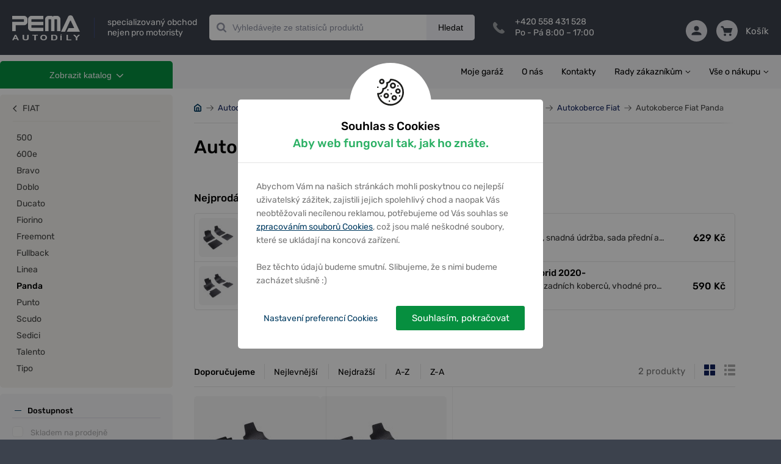

--- FILE ---
content_type: text/html; charset=utf-8
request_url: https://pemacz.cz/katalog/autodoplnky/interier/autokoberce/presne-autokoberce/fiat/panda-c570363066974219
body_size: 29409
content:
<!DOCTYPE html> <html xmlns:og="http://opengraphprotocol.org/schema/"> <head> <script>
    window.dataLayer = window.dataLayer || [];
    function gtag(){dataLayer.push(arguments);}
    dataLayer.push({
        'pageType': "category",
        'consent': {
            'security_storage': 'granted',
            'functionality_storage': 'granted',
            'personalization_storage': "denied",
            'analytics_storage': "denied",
            'ad_storage': "denied",
            'ad_user_data': "denied",
            'ad_personalization': "denied"
        }
    });
    const cookiesGrantedForce = false;
    window.setupConsent = (state = 'default', gtagFc = gtag, forceGranted = cookiesGrantedForce)=>{
        if(!gtagFc) return;
        const cookie = 
            document.cookie
            .split('; ')
            .find(row=>row.startsWith('cookiesConsent'));
        let setup = {};
        if(cookie){
            setup = JSON.parse(decodeURIComponent(cookie).split('=')[1]) || {};
        }
        gtagFc('consent', state, {
            'security_storage': 'granted',
            'functionality_storage': 'granted',
            'personalization_storage': !setup['preferences'] && !forceGranted ? 'denied' : 'granted',
            'analytics_storage':  !setup['analytic'] && !forceGranted ? 'denied' : 'granted',
            'ad_storage':  !setup['marketing'] && !forceGranted ? 'denied' : 'granted',
            'ad_user_data':  !setup['marketing'] && !forceGranted ? 'denied' : 'granted',
            'ad_personalization':  !setup['marketing'] && !forceGranted ? 'denied' : 'granted',
            'wait_for_update': 1000
        });
        window.dataLayer = window.dataLayer || [];
        dataLayer.push({
            'event': "consent_default",
            'consent': {
                'security_storage': 'granted',
                'functionality_storage': 'granted',
                'personalization_storage': !setup['preferences'] && !forceGranted ? 'denied' : 'granted',
                'analytics_storage':  !setup['analytic'] && !forceGranted ? 'denied' : 'granted',
                'ad_storage':  !setup['marketing'] && !forceGranted ? 'denied' : 'granted',
            }
        });
    };
    window.setupConsent();
</script> <script>
        window.dataLayer = window.dataLayer || [];
        dataLayer.push({
            "ecommerce": {
                "impressions": [
                    {
                        "name": "Autokoberce Rigum gumové přesné - FIAT Panda 2003-",
                        "id": 301237,
                        "price": 629,
                        "brand": "RIGUM",
                        "category": "Autodoplňky/Interiér/Autokoberce/Přesné autokoberce/FIAT/Panda",
                        "list": "Autodoplňky",
                        "position": 1
                    },
                    {
                        "name": "Autokoberce Rigum gumové přesné - FIAT Panda 2012-/Panda Hybrid 2020-",
                        "id": 301242,
                        "price": 590,
                        "brand": "RIGUM",
                        "category": "Autodoplňky/Interiér/Autokoberce/Přesné autokoberce/FIAT/Panda",
                        "list": "Autodoplňky",
                        "position": 2
                    },
                ],
                "currencyCode": "CZK"
            }
        });
    </script> <!--- GOOGLE TAG MANAGER ---> <script>
    (function(w,d,s,l,i){w[l]=w[l]||[];w[l].push({'gtm.start':
    new Date().getTime(),event:'gtm.js'});var f=d.getElementsByTagName(s)[0],
    j=d.createElement(s),dl=l!='dataLayer'?'&l='+l:'';j.async=true;j.src=
    'https://www.googletagmanager.com/gtm.js?id='+i+dl;f.parentNode.insertBefore(j,f);
    })(window,document,'script','dataLayer',"GTM-P8HQGPH");
</script><script>
    window.index_conversion = window.index_conversion || {};
    window.index_conversion = {
        measurement_id: "G-H92HZ19G4N",
        api_secret: "_bgtsLb7TO6wfg_vF0N-Yg"
    }
</script> <script type="text/javascript" src="https://app.pemacz.cz"></script> <meta charset="UTF-8"> <meta name="viewport" content="width=device-width, initial-scale=1.0, maximum-scale=1.0, user-scalable=no"> <meta name="description" content=" Stránka 1 z 1 "> <meta name="keywords" content=""> <meta property="og:title" content="2 produkty – Autokoberce Fiat Panda – PEMA"> <meta property="og:url" content="https://pemacz.cz/katalog/autodoplnky/interier/autokoberce/presne-autokoberce/fiat/panda-c570363066974219"> <meta property="og:description" content=" Stránka 1 z 1 "> <meta name="theme-color" content="#3C424D"> <meta name="msapplication-navbutton-color" content="#3C424D"> <meta name="apple-mobile-web-app-capable" content="yes"> <meta name="mobile-web-app-capable" content="yes"> <meta name="apple-mobile-web-app-status-bar-style" content="#3C424D"> <meta name="robots" content="index,follow"> <link href="/assets/images/favicon.ico?v=3" type="image/ico" rel="shortcut icon"> <link rel="canonical" href="https://pemacz.cz/katalog/autodoplnky/interier/autokoberce/presne-autokoberce/fiat/panda-c570363066974219"> <link href="/assets/dist/css/front/styles.css?v=1.0.1455" rel="stylesheet"> <link href="/assets/css/min/addedToCart.min.css?v=1.0.1455" rel="stylesheet" > <link href="/assets/css/min/alerts.min.css?v=1.0.1455" rel="stylesheet" > <link href="/assets/css/min/alphabet.min.css?v=1.0.1455" rel="stylesheet" > <link href="/assets/css/min/articles.min.css?v=1.0.1455" rel="stylesheet" > <link href="/assets/css/min/availabilityQuestionForm.min.css?v=1.0.1455" rel="stylesheet" > <link href="/assets/css/min/banners.min.css?v=1.0.1455" rel="stylesheet" > <link href="/assets/css/min/base.min.css?v=1.0.1455" rel="stylesheet" > <link href="/assets/css/min/basket.min.css?v=1.0.1455" rel="stylesheet" > <link href="/assets/css/min/box.min.css?v=1.0.1455" rel="stylesheet" > <link href="/assets/css/min/branchMenu.min.css?v=1.0.1455" rel="stylesheet" > <link href="/assets/css/min/breadcrumbs.min.css?v=1.0.1455" rel="stylesheet" > <link href="/assets/css/min/carousel.min.css?v=1.0.1455" rel="stylesheet" > <link href="/assets/css/min/categoryPage.min.css?v=1.0.1455" rel="stylesheet" > <link href="/assets/css/min/collapse.min.css?v=1.0.1455" rel="stylesheet" > <link href="/assets/css/min/cookiesConsent.min.css?v=1.0.1455" rel="stylesheet" > <link href="/assets/css/min/datepicker.min.css?v=1.0.1455" rel="stylesheet" > <link href="/assets/css/min/deliveryPriceList.min.css?v=1.0.1455" rel="stylesheet" > <link href="/assets/css/min/error-404.min.css?v=1.0.1455" rel="stylesheet" > <link href="/assets/css/min/filters-page.min.css?v=1.0.1455" rel="stylesheet" > <link href="/assets/css/min/flash.min.css?v=1.0.1455" rel="stylesheet" > <link href="/assets/css/min/footer.min.css?v=1.0.1455" rel="stylesheet" > <link href="/assets/css/min/forms.min.css?v=1.0.1455" rel="stylesheet" > <link href="/assets/css/min/gallery.min.css?v=1.0.1455" rel="stylesheet" > <link href="/assets/css/min/garage.min.css?v=1.0.1455" rel="stylesheet" > <link href="/assets/css/min/helpers.min.css?v=1.0.1455" rel="stylesheet" > <link href="/assets/css/min/hpProductsList.min.css?v=1.0.1455" rel="stylesheet" > <link href="/assets/css/min/infoLabels.min.css?v=1.0.1455" rel="stylesheet" > <link href="/assets/css/min/infoStripe.min.css?v=1.0.1455" rel="stylesheet" > <link href="/assets/css/min/layout.min.css?v=1.0.1455" rel="stylesheet" > <link href="/assets/css/min/left-column-badges.min.css?v=1.0.1455" rel="stylesheet" > <link href="/assets/css/min/luigisBox.min.css?v=1.0.1455" rel="stylesheet" > <link href="/assets/css/min/modal.min.css?v=1.0.1455" rel="stylesheet" > <link href="/assets/css/min/motopointTecDoc.min.css?v=1.0.1455" rel="stylesheet" > <link href="/assets/css/min/navs.min.css?v=1.0.1455" rel="stylesheet" > <link href="/assets/css/min/notAllowedForBuy.min.css?v=1.0.1455" rel="stylesheet" > <link href="/assets/css/min/paramsFilterMobile.min.css?v=1.0.1455" rel="stylesheet" > <link href="/assets/css/min/productDetail.min.css?v=1.0.1455" rel="stylesheet" > <link href="/assets/css/min/productLabels.min.css?v=1.0.1455" rel="stylesheet" > <link href="/assets/css/min/productStocks.min.css?v=1.0.1455" rel="stylesheet" > <link href="/assets/css/min/productsGrid.min.css?v=1.0.1455" rel="stylesheet" > <link href="/assets/css/min/recommsProducts.min.css?v=1.0.1455" rel="stylesheet" > <link href="/assets/css/min/scrollingShadow.min.css?v=1.0.1455" rel="stylesheet" > <link href="/assets/css/min/searchPage.min.css?v=1.0.1455" rel="stylesheet" > <link href="/assets/css/min/smartform.min.css?v=1.0.1455" rel="stylesheet" > <link href="/assets/css/min/sorting-paginator.min.css?v=1.0.1455" rel="stylesheet" > <link href="/assets/css/min/styles.min.css?v=1.0.1455" rel="stylesheet" > <link href="/assets/css/min/table.min.css?v=1.0.1455" rel="stylesheet" > <link href="/assets/css/min/tecdoc.min.css?v=1.0.1455" rel="stylesheet" > <link href="/assets/css/min/toolbar.min.css?v=1.0.1455" rel="stylesheet" > <link href="/assets/css/min/topBrandsHp.min.css?v=1.0.1455" rel="stylesheet" > <link href="/assets/css/min/usersPage.min.css?v=1.0.1455" rel="stylesheet" > <link href="/assets/css/min/vinSearch.min.css?v=1.0.1455" rel="stylesheet" > <script src="https://scripts.luigisbox.tech/LBX-575226.js"></script> <link rel="dns-prefetch" href="//live.luigisbox.tech"> <link rel="stylesheet" href="https://cdn.luigisbox.tech/autocomplete.css"> <title>2 produkty &ndash; Autokoberce Fiat Panda &ndash; PEMA</title> <meta name="google-site-verification" content="uOSTj1fgulielcTgPhXZrjsOiBQVlh74WevhB52pexw"> <script type="application/ld+json">
{
    "@context": "https://schema.org",
    "@type": "WebSite",
    "url": "https://pemacz.cz",
    "potentialAction": {
        "@type": "SearchAction",
        "target": "https://pemacz.cz/vyhledavani/{term}",
        "query-input": "required name=term"
    }
}
</script> </head> <body style="background-color: #3C424D;"> <noscript> <!-- Google Tag Manager (noscript) --> <iframe src="https://www.googletagmanager.com/ns.html?id=GTM-P8HQGPH" height="0" width="0" style="display:none;visibility:hidden"></iframe> <!-- End Google Tag Manager (noscript) --> </noscript> <div class="body-wrapper"> <header> <div class="container"> <div class="logo-wrapper"> <a class="logo clearfix" href="/"> <img src="/assets/images/logo-pema-header.svg" alt="" data-svg="1"> <img class="white" src="/assets/images/logo-pema-header-positive.svg" alt="" data-svg="1"> <span class="divider"></span>  <span class="slogan">specializovaný obchod<br />nejen pro motoristy</span> </a> </div> <nav class="toolbar d-inline-flex d-md-none"> <div class="main-links"> <a href="#" class="search" data-id="search-menu"> <span class="icon"><svg xmlns="http://www.w3.org/2000/svg" xmlns:xlink="http://www.w3.org/1999/xlink" width="35" height="35" viewBox="0 0 35 35"> <path id="loupe-positive-2-a" d="M16.0215,4.8447 C10.4105,4.8447 5.8445,9.4097 5.8445,15.0217 C5.8445,20.6337 10.4105,25.1987 16.0215,25.1987 C21.6325,25.1987 26.1985,20.6337 26.1985,15.0217 C26.1985,9.4097 21.6325,4.8447 16.0215,4.8447 M31.1765,33.0957 C30.7965,33.0957 30.4395,32.9487 30.1705,32.6787 L23.2965,25.8047 C21.1345,27.2707 18.6255,28.0437 16.0215,28.0437 C8.8405,28.0437 3.0005,22.2027 3.0005,15.0217 C3.0005,7.8417 8.8405,1.9997 16.0215,1.9997 C23.2025,1.9997 29.0425,7.8417 29.0425,15.0217 C29.0425,18.3687 27.7795,21.5317 25.4775,23.9627 L32.1825,30.6687 C32.4525,30.9367 32.5995,31.2947 32.5995,31.6757 C32.5995,32.0547 32.4515,32.4117 32.1825,32.6787 C31.9155,32.9477 31.5575,33.0957 31.1765,33.0957"/> </svg> </span> Hledat </a> <a href="#" class="user" data-id="user-menu"> <span class="icon"><svg xmlns="http://www.w3.org/2000/svg" xmlns:xlink="http://www.w3.org/1999/xlink" width="35" height="35" viewBox="0 0 35 35"> <defs> <path id="a" d="M23.316 11.955c0 4.215-2.657 7.63-5.935 7.63-3.278 0-5.935-3.415-5.935-7.63s2.657-7.631 5.935-7.631c3.278 0 5.935 3.416 5.935 7.63zm2.544 0c0 5.61-3.803 10.174-8.479 10.174-4.675 0-8.479-4.564-8.479-10.174 0-5.61 3.804-10.175 8.48-10.175 4.675 0 8.478 4.564 8.478 10.175zm-2.113 10.471a1.27 1.27 0 0 1 1.392-1.138c.096.009 9.624 1.082 9.624 11.44 0 .702-.57 1.272-1.272 1.272H1.271C.57 34 0 33.43 0 32.728c0-10.358 9.528-11.431 9.623-11.44a1.272 1.272 0 1 1 .257 2.53c-.302.033-6.577.804-7.274 7.638h29.55c-.693-6.895-6.987-7.609-7.27-7.637a1.271 1.271 0 0 1-1.14-1.393z"/> </defs> <g fill="none" fill-rule="evenodd"> <mask id="b" fill="#fff"> <use xlink:href="#a"/> </mask> <use fill="#000" xlink:href="#a"/> <g fill="#A0A0A0" mask="url(#b)"> <path d="M0 0h35.7v35H0z"/> </g> </g> </svg> </span> Můj účet </a> <a class="basket" href="/kosik"> <span class="icon"><?xml version="1.0" encoding="UTF-8"?> <svg width="35px" height="35px" viewBox="0 0 35 35" version="1.1" xmlns="http://www.w3.org/2000/svg" xmlns:xlink="http://www.w3.org/1999/xlink"> <path d="M29.6153021,30.8125541 C29.6153021,31.6182324 28.9260732,32.2721161 28.0768448,32.2721161 C27.2276164,32.2721161 26.5383876,31.6182324 26.5383876,30.8125541 C26.5383876,30.0068759 27.2276164,29.3529921 28.0768448,29.3529921 C28.9260732,29.3529921 29.6153021,30.0068759 29.6153021,30.8125541 Z M14.2307296,30.8125541 C14.2307296,31.6182324 13.5415007,32.2721161 12.6922723,32.2721161 C11.8430439,32.2721161 11.1538151,31.6182324 11.1538151,30.8125541 C11.1538151,30.0068759 11.8430439,29.3529921 12.6922723,29.3529921 C13.5415007,29.3529921 14.2307296,30.0068759 14.2307296,30.8125541 Z M32.6922166,11.838248 L28.0768448,22.0551821 L11.9230437,22.0551821 L7.30767195,11.838248 L32.6922166,11.838248 Z M12.6922723,24.2445251 L12.69458,24.2445251 L28.0768448,24.2445251 C28.9999192,24.2445251 29.8345323,23.7227317 30.1976082,22.9177832 L34.8129799,12.7008492 C35.1191329,12.0243422 35.0460562,11.2471254 34.6183651,10.6333796 C34.1914432,10.018904 33.4675991,9.64890502 32.6922166,9.64890502 L7.30767195,9.64890502 C6.85690397,9.64890502 6.43228977,9.78610385 6.06459849,10.0108764 L4.51691049,6.65534334 C4.33383408,6.25761269 3.91845062,6 3.45999036,6 L1.15384294,6 C0.516921637,6 0,6.49041283 0,7.09467151 C0,7.69893018 0.516921637,8.18934301 1.15384294,8.18934301 L2.70537708,8.18934301 L9.72458829,23.4111152 C9.18382056,24.0401864 8.8461292,24.8319988 8.8461292,25.7040871 C8.8461292,26.6980488 9.26997417,27.6000582 9.95227996,28.2583206 C9.26997417,28.9165831 8.8461292,29.8185924 8.8461292,30.8125541 C8.8461292,32.8245604 10.571509,34.4614592 12.6922723,34.4614592 C14.8130356,34.4614592 16.5384155,32.8245604 16.5384155,30.8125541 C16.5384155,30.2929501 16.4199542,29.8003479 16.2122625,29.3529921 L24.5568546,29.3529921 C24.3499321,29.8003479 24.2307017,30.2929501 24.2307017,30.8125541 C24.2307017,32.8245604 25.9560815,34.4614592 28.0768448,34.4614592 C30.1976082,34.4614592 31.922988,32.8245604 31.922988,30.8125541 C31.922988,28.8005479 30.247608,27.1636491 28.1268447,27.1636491 C28.0929986,27.1636491 28.0768448,27.1724065 28.0768448,27.173866 L28.0768448,27.1636491 L12.8784257,27.1636491 C12.8684257,27.1578109 12.8538103,27.1548917 12.8438104,27.1490535 C12.7930413,27.154162 12.7438106,27.1636491 12.6922723,27.1636491 C11.8430439,27.1636491 11.1538151,26.5097653 11.1538151,25.7040871 C11.1538151,24.8984089 11.8430439,24.2445251 12.6922723,24.2445251 Z" id="basket"></path> </svg></span> Košík </a> <a href="#" data-id="menu-content" class="hamburger"> <span class="icon"> <span></span> </span> Menu </a> </div><!--end of main-links--> <div class="content-wrap" id="menu-content"> <span class="before"></span> <div id="products-menu"> <nav class="productMenuMobile"> <h3>KATEGORIE ZBOŽÍ</h3> <ul> <li> <a href="/katalog/velky-vyprodej-autodilu-c693100347417634" > <img src="/webdata/categories/693100347417634/sale-4.svg" alt=""> Velký výprodej autodílů </a> <button class="carret" data-handler="/katalog/autodoplnky/interier/autokoberce/presne-autokoberce/fiat/panda-c570363066974219?categoryMenu-parent=693100347417634&amp;categoryMenu-isMobile=1&amp;do=categoryMenu-showSubcategories"></button> <span class="w-100"> </span> </li> <li> <a href="/katalog/vyprodej-c680481733479393" > <img src="/webdata/categories/680481733479393/sale-4.svg" alt=""> Výprodej </a> <span class="w-100"> </span> </li> <li> <a href="/katalog/zimni-vybava-c680941294989571" > <img src="/webdata/categories/680941294989571/winter-accesories.svg" alt=""> Zimní výbava </a> <button class="carret" data-handler="/katalog/autodoplnky/interier/autokoberce/presne-autokoberce/fiat/panda-c570363066974219?categoryMenu-parent=680941294989571&amp;categoryMenu-isMobile=1&amp;do=categoryMenu-showSubcategories"></button> <span class="w-100"> </span> </li> <li> <a href="https://pemacz.cz/autodily" > <img src="/webdata/categories/671947633464784/carparts.svg" alt=""> Autodíly podle vozidla </a> <span class="w-100"> </span> </li> <li> <a href="https://pemacz.cz/autodily/katalog" > <img src="/webdata/categories/683866167705603/icon-universal-parts.svg" alt=""> Univerzální autodíly </a> <button class="carret" data-handler="/katalog/autodoplnky/interier/autokoberce/presne-autokoberce/fiat/panda-c570363066974219?categoryMenu-parent=683866167705603&amp;categoryMenu-isMobile=1&amp;do=categoryMenu-showSubcategories"></button> <span class="w-100"> </span> </li> <li> <a href="/katalog/originalni-skoda-dily-c686838285080055" > <img src="/webdata/categories/686838285080055/original-skoda-parts-3.svg" alt=""> Originální Škoda díly </a> <button class="carret" data-handler="/katalog/autodoplnky/interier/autokoberce/presne-autokoberce/fiat/panda-c570363066974219?categoryMenu-parent=686838285080055&amp;categoryMenu-isMobile=1&amp;do=categoryMenu-showSubcategories"></button> <span class="w-100"> </span> </li> <li> <a href="/katalog/vse-pro-motorky-c415383467066449" > <img src="/webdata/categories/415383467066449/motorcycle3.svg" alt=""> Vše pro motorky </a> <button class="carret" data-handler="/katalog/autodoplnky/interier/autokoberce/presne-autokoberce/fiat/panda-c570363066974219?categoryMenu-parent=415383467066449&amp;categoryMenu-isMobile=1&amp;do=categoryMenu-showSubcategories"></button> <span class="w-100"> </span> </li> <li> <a href="/katalog/oleje-c397563647754249" > <img src="/webdata/categories/397563647754249/oil3.svg" alt=""> Oleje </a> <button class="carret" data-handler="/katalog/autodoplnky/interier/autokoberce/presne-autokoberce/fiat/panda-c570363066974219?categoryMenu-parent=397563647754249&amp;categoryMenu-isMobile=1&amp;do=categoryMenu-showSubcategories"></button> <span class="w-100"> </span> </li> <li> <a href="/katalog/autobaterie-a-motobaterie-c397563647754251" > <img src="/webdata/categories/397563647754251/car-battery3.svg" alt=""> Autobaterie a Motobaterie </a> <button class="carret" data-handler="/katalog/autodoplnky/interier/autokoberce/presne-autokoberce/fiat/panda-c570363066974219?categoryMenu-parent=397563647754251&amp;categoryMenu-isMobile=1&amp;do=categoryMenu-showSubcategories"></button> <span class="w-100"> </span> </li> <li> <a href="/katalog/autokosmetika-c397563647754254" > <img src="/webdata/categories/397563647754254/car-cosmetics3.svg" alt=""> Autokosmetika </a> <button class="carret" data-handler="/katalog/autodoplnky/interier/autokoberce/presne-autokoberce/fiat/panda-c570363066974219?categoryMenu-parent=397563647754254&amp;categoryMenu-isMobile=1&amp;do=categoryMenu-showSubcategories"></button> <span class="w-100"> </span> </li> <li> <a href="/katalog/autodoplnky-c397563647754253" > <img src="/webdata/categories/397563647754253/accesories3.svg" alt=""> Autodoplňky </a> <button class="carret" data-handler="/katalog/autodoplnky/interier/autokoberce/presne-autokoberce/fiat/panda-c570363066974219?categoryMenu-parent=397563647754253&amp;categoryMenu-isMobile=1&amp;do=categoryMenu-showSubcategories"></button> <span class="w-100"> </span> <ul> <li> <a href="/katalog/autodoplnky/autozarovky-c379060928643077" > <img src="/webdata/categories/379060928643077/zarovky-1-1.png" alt=""> Autožárovky </a> <button class="carret" data-handler="/katalog/autodoplnky/interier/autokoberce/presne-autokoberce/fiat/panda-c570363066974219?categoryMenu-parent=379060928643077&amp;categoryMenu-isMobile=1&amp;do=categoryMenu-showSubcategories"></button> <span class="w-100"> </span> </li> <li> <a href="/katalog/autodoplnky/interier-c379022273937453" > <img src="/webdata/categories/379022273937453/compass-potah-ochranny-na-predni-sedadlo-omyvatelny.png" alt=""> Interiér </a> <button class="carret" data-handler="/katalog/autodoplnky/interier/autokoberce/presne-autokoberce/fiat/panda-c570363066974219?categoryMenu-parent=379022273937453&amp;categoryMenu-isMobile=1&amp;do=categoryMenu-showSubcategories"></button> <span class="w-100"> </span> <ul> <li> <a href="/katalog/autodoplnky/interier/autokoberce-c69075959023279" > <img src="/webdata/categories/69075959023279/interier-autokoberce.png" alt=""> Autokoberce </a> <button class="carret" data-handler="/katalog/autodoplnky/interier/autokoberce/presne-autokoberce/fiat/panda-c570363066974219?categoryMenu-parent=69075959023279&amp;categoryMenu-isMobile=1&amp;do=categoryMenu-showSubcategories"></button> <span class="w-100"> </span> <ul> <li> <a href="/katalog/autodoplnky/interier/autokoberce/univerzalni-autokoberce-c568834058617222" > <img src="/webdata/categories/568834058617222/univerzalni-koberce.png" alt=""> Univerzální autokoberce </a> <span class="w-100"> </span> </li> <li> <a href="/katalog/autodoplnky/interier/autokoberce/presne-autokoberce-c570298642465011" > <img src="/webdata/categories/570298642465011/interier-autokoberce-presne-autokoberce.png" alt=""> Přesné autokoberce </a> <button class="carret" data-handler="/katalog/autodoplnky/interier/autokoberce/presne-autokoberce/fiat/panda-c570363066974219?categoryMenu-parent=570298642465011&amp;categoryMenu-isMobile=1&amp;do=categoryMenu-showSubcategories"></button> <span class="w-100"> </span> <ul> <li> <a href="/katalog/autodoplnky/interier/autokoberce/presne-autokoberce/alfa-romeo-c680778086278037" > ALFA ROMEO </a> <button class="carret" data-handler="/katalog/autodoplnky/interier/autokoberce/presne-autokoberce/fiat/panda-c570363066974219?categoryMenu-parent=680778086278037&amp;categoryMenu-isMobile=1&amp;do=categoryMenu-showSubcategories"></button> <span class="w-100"> </span> </li> <li> <a href="/katalog/autodoplnky/interier/autokoberce/presne-autokoberce/audi-c570298642465014" > AUDI </a> <button class="carret" data-handler="/katalog/autodoplnky/interier/autokoberce/presne-autokoberce/fiat/panda-c570363066974219?categoryMenu-parent=570298642465014&amp;categoryMenu-isMobile=1&amp;do=categoryMenu-showSubcategories"></button> <span class="w-100"> </span> </li> <li> <a href="/katalog/autodoplnky/interier/autokoberce/presne-autokoberce/bmw-c570298642465030" > BMW </a> <button class="carret" data-handler="/katalog/autodoplnky/interier/autokoberce/presne-autokoberce/fiat/panda-c570363066974219?categoryMenu-parent=570298642465030&amp;categoryMenu-isMobile=1&amp;do=categoryMenu-showSubcategories"></button> <span class="w-100"> </span> </li> <li> <a href="/katalog/autodoplnky/interier/autokoberce/presne-autokoberce/citroen-c570298642465097" > CITROËN </a> <button class="carret" data-handler="/katalog/autodoplnky/interier/autokoberce/presne-autokoberce/fiat/panda-c570363066974219?categoryMenu-parent=570298642465097&amp;categoryMenu-isMobile=1&amp;do=categoryMenu-showSubcategories"></button> <span class="w-100"> </span> </li> <li> <a href="/katalog/autodoplnky/interier/autokoberce/presne-autokoberce/cupra-c570388836778026" > CUPRA </a> <button class="carret" data-handler="/katalog/autodoplnky/interier/autokoberce/presne-autokoberce/fiat/panda-c570363066974219?categoryMenu-parent=570388836778026&amp;categoryMenu-isMobile=1&amp;do=categoryMenu-showSubcategories"></button> <span class="w-100"> </span> </li> <li> <a href="/katalog/autodoplnky/interier/autokoberce/presne-autokoberce/dacia-c570298642465121" > DACIA </a> <button class="carret" data-handler="/katalog/autodoplnky/interier/autokoberce/presne-autokoberce/fiat/panda-c570363066974219?categoryMenu-parent=570298642465121&amp;categoryMenu-isMobile=1&amp;do=categoryMenu-showSubcategories"></button> <span class="w-100"> </span> </li> <li> <a href="/katalog/autodoplnky/interier/autokoberce/presne-autokoberce/daf-c570234217955707" > DAF </a> <span class="w-100"> </span> </li> <li> <a href="/katalog/autodoplnky/interier/autokoberce/presne-autokoberce/dodge-c570298642465127" > DODGE </a> <button class="carret" data-handler="/katalog/autodoplnky/interier/autokoberce/presne-autokoberce/fiat/panda-c570363066974219?categoryMenu-parent=570298642465127&amp;categoryMenu-isMobile=1&amp;do=categoryMenu-showSubcategories"></button> <span class="w-100"> </span> </li> <li> <a href="/katalog/autodoplnky/interier/autokoberce/presne-autokoberce/dongfeng-c686606356852625" > DONGFENG </a> <button class="carret" data-handler="/katalog/autodoplnky/interier/autokoberce/presne-autokoberce/fiat/panda-c570363066974219?categoryMenu-parent=686606356852625&amp;categoryMenu-isMobile=1&amp;do=categoryMenu-showSubcategories"></button> <span class="w-100"> </span>  </li> <li> <a href="/katalog/autodoplnky/interier/autokoberce/presne-autokoberce/fiat-c570298642465133" > FIAT </a> <button class="carret" data-handler="/katalog/autodoplnky/interier/autokoberce/presne-autokoberce/fiat/panda-c570363066974219?categoryMenu-parent=570298642465133&amp;categoryMenu-isMobile=1&amp;do=categoryMenu-showSubcategories"></button> <span class="w-100"> </span> <ul> <li> <a href="/katalog/autodoplnky/interier/autokoberce/presne-autokoberce/fiat/500-c570298642465134" > 500 </a> <span class="w-100"> </span> </li> <li> <a href="/katalog/autodoplnky/interier/autokoberce/presne-autokoberce/fiat/600e-c570363066974209" > 600e </a> <span class="w-100"> </span> </li> <li> <a href="/katalog/autodoplnky/interier/autokoberce/presne-autokoberce/fiat/bravo-c570298642465135" > Bravo </a> <span class="w-100"> </span> </li> <li> <a href="/katalog/autodoplnky/interier/autokoberce/presne-autokoberce/fiat/doblo-c570363066974211" > Doblo </a> <span class="w-100"> </span> </li> <li> <a href="/katalog/autodoplnky/interier/autokoberce/presne-autokoberce/fiat/ducato-c570363066974212" > Ducato </a> <span class="w-100"> </span> </li> <li> <a href="/katalog/autodoplnky/interier/autokoberce/presne-autokoberce/fiat/fiorino-c570363066974213" > Fiorino </a> <span class="w-100"> </span> </li> <li> <a href="/katalog/autodoplnky/interier/autokoberce/presne-autokoberce/fiat/freemont-c570363066974214" > Freemont </a> <span class="w-100"> </span> </li> <li> <a href="/katalog/autodoplnky/interier/autokoberce/presne-autokoberce/fiat/fullback-c570363066974215" > Fullback </a> <span class="w-100"> </span> </li> <li> <a href="/katalog/autodoplnky/interier/autokoberce/presne-autokoberce/fiat/linea-c570363066974217" > Linea </a> <span class="w-100"> </span> </li> <li> <a href="/katalog/autodoplnky/interier/autokoberce/presne-autokoberce/fiat/panda-c570363066974219" > Panda </a> <span class="w-100"> </span> </li> <li> <a href="/katalog/autodoplnky/interier/autokoberce/presne-autokoberce/fiat/punto-c570363066974221" > Punto </a> <span class="w-100"> </span> </li> <li> <a href="/katalog/autodoplnky/interier/autokoberce/presne-autokoberce/fiat/scudo-c570363066974224" > Scudo </a> <span class="w-100"> </span> </li> <li> <a href="/katalog/autodoplnky/interier/autokoberce/presne-autokoberce/fiat/sedici-c570363066974226" > Sedici </a> <span class="w-100"> </span> </li> <li> <a href="/katalog/autodoplnky/interier/autokoberce/presne-autokoberce/fiat/talento-c570363066974228" > Talento </a> <span class="w-100"> </span> </li> <li> <a href="/katalog/autodoplnky/interier/autokoberce/presne-autokoberce/fiat/tipo-c570363066974229" > Tipo </a> <span class="w-100"> </span> </li> </ul> </li> <li> <a href="/katalog/autodoplnky/interier/autokoberce/presne-autokoberce/ford-c570298642465128" > FORD </a> <button class="carret" data-handler="/katalog/autodoplnky/interier/autokoberce/presne-autokoberce/fiat/panda-c570363066974219?categoryMenu-parent=570298642465128&amp;categoryMenu-isMobile=1&amp;do=categoryMenu-showSubcategories"></button> <span class="w-100"> </span> </li> <li> <a href="/katalog/autodoplnky/interier/autokoberce/presne-autokoberce/honda-c570363066974244" > HONDA </a> <button class="carret" data-handler="/katalog/autodoplnky/interier/autokoberce/presne-autokoberce/fiat/panda-c570363066974219?categoryMenu-parent=570363066974244&amp;categoryMenu-isMobile=1&amp;do=categoryMenu-showSubcategories"></button> <span class="w-100"> </span> </li> <li> <a href="/katalog/autodoplnky/interier/autokoberce/presne-autokoberce/hyundai-c570363066974250" > HYUNDAI </a> <button class="carret" data-handler="/katalog/autodoplnky/interier/autokoberce/presne-autokoberce/fiat/panda-c570363066974219?categoryMenu-parent=570363066974250&amp;categoryMenu-isMobile=1&amp;do=categoryMenu-showSubcategories"></button> <span class="w-100"> </span> </li> <li> <a href="/katalog/autodoplnky/interier/autokoberce/presne-autokoberce/chevrolet-c570363066974255" > CHEVROLET </a> <button class="carret" data-handler="/katalog/autodoplnky/interier/autokoberce/presne-autokoberce/fiat/panda-c570363066974219?categoryMenu-parent=570363066974255&amp;categoryMenu-isMobile=1&amp;do=categoryMenu-showSubcategories"></button> <span class="w-100"> </span> </li> <li> <a href="/katalog/autodoplnky/interier/autokoberce/presne-autokoberce/iveco-c570363066974270" > IVECO </a> <button class="carret" data-handler="/katalog/autodoplnky/interier/autokoberce/presne-autokoberce/fiat/panda-c570363066974219?categoryMenu-parent=570363066974270&amp;categoryMenu-isMobile=1&amp;do=categoryMenu-showSubcategories"></button> <span class="w-100"> </span> </li> <li> <a href="/katalog/autodoplnky/interier/autokoberce/presne-autokoberce/jaguar-c570363066974275" > JAGUAR </a> <button class="carret" data-handler="/katalog/autodoplnky/interier/autokoberce/presne-autokoberce/fiat/panda-c570363066974219?categoryMenu-parent=570363066974275&amp;categoryMenu-isMobile=1&amp;do=categoryMenu-showSubcategories"></button> <span class="w-100"> </span> </li> <li> <a href="/katalog/autodoplnky/interier/autokoberce/presne-autokoberce/jeep-c570363066974278" > JEEP </a> <button class="carret" data-handler="/katalog/autodoplnky/interier/autokoberce/presne-autokoberce/fiat/panda-c570363066974219?categoryMenu-parent=570363066974278&amp;categoryMenu-isMobile=1&amp;do=categoryMenu-showSubcategories"></button> <span class="w-100"> </span> </li> <li> <a href="/katalog/autodoplnky/interier/autokoberce/presne-autokoberce/kia-c570363066974285" > KIA </a> <button class="carret" data-handler="/katalog/autodoplnky/interier/autokoberce/presne-autokoberce/fiat/panda-c570363066974219?categoryMenu-parent=570363066974285&amp;categoryMenu-isMobile=1&amp;do=categoryMenu-showSubcategories"></button> <span class="w-100"> </span> </li> <li> <a href="/katalog/autodoplnky/interier/autokoberce/presne-autokoberce/lada-c570401721680064" > LADA </a> <button class="carret" data-handler="/katalog/autodoplnky/interier/autokoberce/presne-autokoberce/fiat/panda-c570363066974219?categoryMenu-parent=570401721680064&amp;categoryMenu-isMobile=1&amp;do=categoryMenu-showSubcategories"></button> <span class="w-100"> </span> </li> <li> <a href="/katalog/autodoplnky/interier/autokoberce/presne-autokoberce/land-rover-c570401721680067" > LAND ROVER </a> <button class="carret" data-handler="/katalog/autodoplnky/interier/autokoberce/presne-autokoberce/fiat/panda-c570363066974219?categoryMenu-parent=570401721680067&amp;categoryMenu-isMobile=1&amp;do=categoryMenu-showSubcategories"></button> <span class="w-100"> </span> </li> <li> <a href="/katalog/autodoplnky/interier/autokoberce/presne-autokoberce/lexus-c570388836778029" > LEXUS </a> <button class="carret" data-handler="/katalog/autodoplnky/interier/autokoberce/presne-autokoberce/fiat/panda-c570363066974219?categoryMenu-parent=570388836778029&amp;categoryMenu-isMobile=1&amp;do=categoryMenu-showSubcategories"></button> <span class="w-100"> </span> </li> <li> <a href="/katalog/autodoplnky/interier/autokoberce/presne-autokoberce/mazda-c570371656908803" > MAZDA </a> <button class="carret" data-handler="/katalog/autodoplnky/interier/autokoberce/presne-autokoberce/fiat/panda-c570363066974219?categoryMenu-parent=570371656908803&amp;categoryMenu-isMobile=1&amp;do=categoryMenu-showSubcategories"></button> <span class="w-100"> </span> </li> <li> <a href="/katalog/autodoplnky/interier/autokoberce/presne-autokoberce/maxus-c570401721680072" > MAXUS </a> <button class="carret" data-handler="/katalog/autodoplnky/interier/autokoberce/presne-autokoberce/fiat/panda-c570363066974219?categoryMenu-parent=570401721680072&amp;categoryMenu-isMobile=1&amp;do=categoryMenu-showSubcategories"></button> <span class="w-100"> </span> </li> <li> <a href="/katalog/autodoplnky/interier/autokoberce/presne-autokoberce/mercedes-c570371656908808" > MERCEDES </a> <button class="carret" data-handler="/katalog/autodoplnky/interier/autokoberce/presne-autokoberce/fiat/panda-c570363066974219?categoryMenu-parent=570371656908808&amp;categoryMenu-isMobile=1&amp;do=categoryMenu-showSubcategories"></button> <span class="w-100"> </span> </li> <li> <a href="/katalog/autodoplnky/interier/autokoberce/presne-autokoberce/mg-c697476919067791" > MG </a> <button class="carret" data-handler="/katalog/autodoplnky/interier/autokoberce/presne-autokoberce/fiat/panda-c570363066974219?categoryMenu-parent=697476919067791&amp;categoryMenu-isMobile=1&amp;do=categoryMenu-showSubcategories"></button> <span class="w-100"> </span> </li> <li> <a href="/katalog/autodoplnky/interier/autokoberce/presne-autokoberce/mini-c570371656908836" > MINI </a> <button class="carret" data-handler="/katalog/autodoplnky/interier/autokoberce/presne-autokoberce/fiat/panda-c570363066974219?categoryMenu-parent=570371656908836&amp;categoryMenu-isMobile=1&amp;do=categoryMenu-showSubcategories"></button> <span class="w-100"> </span> </li> <li> <a href="/katalog/autodoplnky/interier/autokoberce/presne-autokoberce/mitsubishi-c570371656908840" > MITSUBISHI </a> <button class="carret" data-handler="/katalog/autodoplnky/interier/autokoberce/presne-autokoberce/fiat/panda-c570363066974219?categoryMenu-parent=570371656908840&amp;categoryMenu-isMobile=1&amp;do=categoryMenu-showSubcategories"></button> <span class="w-100"> </span> </li> <li> <a href="/katalog/autodoplnky/interier/autokoberce/presne-autokoberce/nissan-c570380246843396" > NISSAN </a> <button class="carret" data-handler="/katalog/autodoplnky/interier/autokoberce/presne-autokoberce/fiat/panda-c570363066974219?categoryMenu-parent=570380246843396&amp;categoryMenu-isMobile=1&amp;do=categoryMenu-showSubcategories"></button> <span class="w-100"> </span> </li> <li> <a href="/katalog/autodoplnky/interier/autokoberce/presne-autokoberce/opel-c570380246843408" > OPEL </a> <button class="carret" data-handler="/katalog/autodoplnky/interier/autokoberce/presne-autokoberce/fiat/panda-c570363066974219?categoryMenu-parent=570380246843408&amp;categoryMenu-isMobile=1&amp;do=categoryMenu-showSubcategories"></button> <span class="w-100"> </span> </li> <li> <a href="/katalog/autodoplnky/interier/autokoberce/presne-autokoberce/peugeot-c570388836778001" > PEUGEOT </a> <button class="carret" data-handler="/katalog/autodoplnky/interier/autokoberce/presne-autokoberce/fiat/panda-c570363066974219?categoryMenu-parent=570388836778001&amp;categoryMenu-isMobile=1&amp;do=categoryMenu-showSubcategories"></button> <span class="w-100"> </span> </li> <li> <a href="/katalog/autodoplnky/interier/autokoberce/presne-autokoberce/porsche-c570388836778023" > PORSCHE </a> <button class="carret" data-handler="/katalog/autodoplnky/interier/autokoberce/presne-autokoberce/fiat/panda-c570363066974219?categoryMenu-parent=570388836778023&amp;categoryMenu-isMobile=1&amp;do=categoryMenu-showSubcategories"></button> <span class="w-100"> </span> </li> <li> <a href="/katalog/autodoplnky/interier/autokoberce/presne-autokoberce/renault-c570388836778030" > RENAULT </a> <button class="carret" data-handler="/katalog/autodoplnky/interier/autokoberce/presne-autokoberce/fiat/panda-c570363066974219?categoryMenu-parent=570388836778030&amp;categoryMenu-isMobile=1&amp;do=categoryMenu-showSubcategories"></button> <span class="w-100"> </span> </li> <li> <a href="/katalog/autodoplnky/interier/autokoberce/presne-autokoberce/scania-c570990132199692" > SCANIA </a> <button class="carret" data-handler="/katalog/autodoplnky/interier/autokoberce/presne-autokoberce/fiat/panda-c570363066974219?categoryMenu-parent=570990132199692&amp;categoryMenu-isMobile=1&amp;do=categoryMenu-showSubcategories"></button> <span class="w-100"> </span> </li> <li> <a href="/katalog/autodoplnky/interier/autokoberce/presne-autokoberce/seat-c570401721679883" > SEAT </a> <button class="carret" data-handler="/katalog/autodoplnky/interier/autokoberce/presne-autokoberce/fiat/panda-c570363066974219?categoryMenu-parent=570401721679883&amp;categoryMenu-isMobile=1&amp;do=categoryMenu-showSubcategories"></button> <span class="w-100"> </span> </li> <li> <a href="/katalog/autodoplnky/interier/autokoberce/presne-autokoberce/smart-c570401721679891" > SMART </a> <button class="carret" data-handler="/katalog/autodoplnky/interier/autokoberce/presne-autokoberce/fiat/panda-c570363066974219?categoryMenu-parent=570401721679891&amp;categoryMenu-isMobile=1&amp;do=categoryMenu-showSubcategories"></button> <span class="w-100"> </span> </li> <li> <a href="/katalog/autodoplnky/interier/autokoberce/presne-autokoberce/subaru-c570401721679893" > SUBARU </a> <button class="carret" data-handler="/katalog/autodoplnky/interier/autokoberce/presne-autokoberce/fiat/panda-c570363066974219?categoryMenu-parent=570401721679893&amp;categoryMenu-isMobile=1&amp;do=categoryMenu-showSubcategories"></button> <span class="w-100"> </span> </li>  <li> <a href="/katalog/autodoplnky/interier/autokoberce/presne-autokoberce/suzuki-c570401721679899" > SUZUKI </a> <button class="carret" data-handler="/katalog/autodoplnky/interier/autokoberce/presne-autokoberce/fiat/panda-c570363066974219?categoryMenu-parent=570401721679899&amp;categoryMenu-isMobile=1&amp;do=categoryMenu-showSubcategories"></button> <span class="w-100"> </span> </li> <li> <a href="/katalog/autodoplnky/interier/autokoberce/presne-autokoberce/skoda-c570401721679902" > ŠKODA </a> <button class="carret" data-handler="/katalog/autodoplnky/interier/autokoberce/presne-autokoberce/fiat/panda-c570363066974219?categoryMenu-parent=570401721679902&amp;categoryMenu-isMobile=1&amp;do=categoryMenu-showSubcategories"></button> <span class="w-100"> </span> </li> <li> <a href="/katalog/autodoplnky/interier/autokoberce/presne-autokoberce/tatra-c570990132199840" > TATRA </a> <button class="carret" data-handler="/katalog/autodoplnky/interier/autokoberce/presne-autokoberce/fiat/panda-c570363066974219?categoryMenu-parent=570990132199840&amp;categoryMenu-isMobile=1&amp;do=categoryMenu-showSubcategories"></button> <span class="w-100"> </span> </li> <li> <a href="/katalog/autodoplnky/interier/autokoberce/presne-autokoberce/tesla-c686889824683988" > TESLA </a> <button class="carret" data-handler="/katalog/autodoplnky/interier/autokoberce/presne-autokoberce/fiat/panda-c570363066974219?categoryMenu-parent=686889824683988&amp;categoryMenu-isMobile=1&amp;do=categoryMenu-showSubcategories"></button> <span class="w-100"> </span> </li> <li> <a href="/katalog/autodoplnky/interier/autokoberce/presne-autokoberce/toyota-c570401721679911" > TOYOTA </a> <button class="carret" data-handler="/katalog/autodoplnky/interier/autokoberce/presne-autokoberce/fiat/panda-c570363066974219?categoryMenu-parent=570401721679911&amp;categoryMenu-isMobile=1&amp;do=categoryMenu-showSubcategories"></button> <span class="w-100"> </span> </li> <li> <a href="/katalog/autodoplnky/interier/autokoberce/presne-autokoberce/volkswagen-c570401721679917" > VOLKSWAGEN </a> <button class="carret" data-handler="/katalog/autodoplnky/interier/autokoberce/presne-autokoberce/fiat/panda-c570363066974219?categoryMenu-parent=570401721679917&amp;categoryMenu-isMobile=1&amp;do=categoryMenu-showSubcategories"></button> <span class="w-100"> </span> </li> <li> <a href="/katalog/autodoplnky/interier/autokoberce/presne-autokoberce/volvo-c570401721679939" > VOLVO </a> <button class="carret" data-handler="/katalog/autodoplnky/interier/autokoberce/presne-autokoberce/fiat/panda-c570363066974219?categoryMenu-parent=570401721679939&amp;categoryMenu-isMobile=1&amp;do=categoryMenu-showSubcategories"></button> <span class="w-100"> </span> </li> </ul> </li> </ul> </li> <li> <a href="/katalog/autodoplnky/interier/autopotahy-c69075959026721" > <img src="/webdata/categories/69075959026721/interier-autopotahy.png" alt=""> Autopotahy </a> <span class="w-100"> </span> </li> <li> <a href="/katalog/autodoplnky/interier/potahy-na-volant-c69075959030109" > <img src="/webdata/categories/69075959030109/interier-potahy-na-volant.png" alt=""> Potahy na volant </a> <span class="w-100"> </span> </li> <li> <a href="/katalog/autodoplnky/interier/drzaky-do-auta-c69075959026727" > <img src="/webdata/categories/69075959026727/interier-drzaky-do-auta.png" alt=""> Držáky do auta </a> <span class="w-100"> </span> </li> <li> <a href="/katalog/autodoplnky/interier/gumove-a-plastove-vany-do-kufru-c574426106036981" > <img src="/webdata/categories/574426106036981/interier-gumove-a-plastove-vany-do-kufru.png" alt=""> Gumové a plastové vany do kufru </a> <button class="carret" data-handler="/katalog/autodoplnky/interier/autokoberce/presne-autokoberce/fiat/panda-c570363066974219?categoryMenu-parent=574426106036981&amp;categoryMenu-isMobile=1&amp;do=categoryMenu-showSubcategories"></button> <span class="w-100"> </span> </li> <li> <a href="/katalog/autodoplnky/interier/hlavice-radici-paky-c197761769144681" > <img src="/webdata/categories/197761769144681/exterier-hlavice-radici-paky.png" alt=""> Hlavice řadící páky </a> <span class="w-100"> </span> </li> <li> <a href="/katalog/autodoplnky/interier/kamery-do-auta-c568164043719254" > <img src="/webdata/categories/568164043719254/interier-kamery-do-auta.png" alt=""> Kamery do auta </a> <span class="w-100"> </span> </li> <li> <a href="/katalog/autodoplnky/interier/mrize-a-site-do-auta-c131425999258596" > <img src="/webdata/categories/131425999258596/interier-mrize-a-site-do-auta.png" alt=""> Mříže a sítě do auta </a> <span class="w-100"> </span> </li> <li> <a href="/katalog/autodoplnky/interier/madla-volantu-c670302660991552" > <img src="/webdata/categories/670302660991552/interier-madla-volantu.png" alt=""> Madla volantu </a> <span class="w-100"> </span> </li> <li> <a href="/katalog/autodoplnky/interier/menice-c69075959026741" > <img src="/webdata/categories/69075959026741/interier-menice.png" alt=""> Měniče </a> <span class="w-100"> </span> </li> <li> <a href="/katalog/autodoplnky/interier/nakrcniky-c69075959026743" > <img src="/webdata/categories/69075959026743/interier-nakrcniky.png" alt=""> Nákrčníky </a> <span class="w-100"> </span> </li> <li> <a href="/katalog/autodoplnky/interier/navlek-pasu-c69075959026745" > <img src="/webdata/categories/69075959026745/interier-navlek-pasu.png" alt=""> Návlek pásů </a> <span class="w-100"> </span> </li> <li> <a href="/katalog/autodoplnky/interier/nozove-a-trubickove-pojistky-c69075959030120" > <img src="/webdata/categories/69075959030120/interier-nozove-pojistky.png" alt=""> Nožové a trubičkové pojistky </a> <span class="w-100"> </span> </li> <li> <a href="/katalog/autodoplnky/interier/organizery-do-auta-c673244713594040" > <img src="/webdata/categories/673244713594040/interier-organizery-do-auta.png" alt=""> Organizéry do auta </a> <span class="w-100"> </span> </li> <li> <a href="/katalog/autodoplnky/interier/podlozky-protiskluzove-c259360190103962" > <img src="/webdata/categories/259360190103962/interier-podlozky-protiskluzove.png" alt=""> Podložky protiskluzové </a> <span class="w-100"> </span> </li> <li> <a href="/katalog/autodoplnky/interier/rozbocky-zapalovace-c70274254900764" > <img src="/webdata/categories/70274254900764/interier-rozbocky-zapalovace.png" alt=""> Rozbočky zapalovače </a> <span class="w-100"> </span> </li> <li> <a href="/katalog/autodoplnky/interier/parkovaci-hodiny-c693602858570000" > <img src="/webdata/categories/693602858570000/parkovaci-hodiny.png" alt=""> Parkovací hodiny </a> <span class="w-100"> </span> </li> <li> <a href="/katalog/autodoplnky/interier/teplomery-hodiny-c70274254900793" > <img src="/webdata/categories/70274254900793/interier-teplomery-hodiny.png" alt=""> Teploměry, hodiny </a> <span class="w-100"> </span> </li> <li> <a href="/katalog/autodoplnky/interier/usb-nabijecky-c70274254900795" > <img src="/webdata/categories/70274254900795/interier-usb-nabijecky.png" alt=""> USB nabíječky </a> <span class="w-100"> </span> </li> <li> <a href="/katalog/autodoplnky/interier/varne-konvice-c214735479898475" > <img src="/webdata/categories/214735479898475/interier-varne-konvice.png" alt=""> Varné konvice </a> <span class="w-100"> </span> </li> <li> <a href="/katalog/autodoplnky/interier/ventilatory-a-klimatizace-c679360747014892" > <img src="/webdata/categories/679360747014892/interier-ventilatory-a-klimatizace.png" alt=""> Ventilátory a klimatizace </a> <span class="w-100"> </span> </li> <li> <a href="/katalog/autodoplnky/interier/zabezpeceni-c70274254900802" > <img src="/webdata/categories/70274254900802/interier-zabezpeceni.png" alt=""> Zabezpečení </a> <span class="w-100"> </span> </li> <li> <a href="/katalog/autodoplnky/interier/zrcatko-vnitrni-c670302660991865" > <img src="/webdata/categories/670302660991865/interier-zrcatko-vnitrni.png" alt=""> Zrcátko vnitřní </a> <span class="w-100"> </span> </li> </ul> </li> <li> <a href="/katalog/autodoplnky/exterier-c379022273937451" > <img src="/webdata/categories/379022273937451/exterier-1-1.png" alt=""> Exteriér </a> <button class="carret" data-handler="/katalog/autodoplnky/interier/autokoberce/presne-autokoberce/fiat/panda-c570363066974219?categoryMenu-parent=379022273937451&amp;categoryMenu-isMobile=1&amp;do=categoryMenu-showSubcategories"></button> <span class="w-100"> </span> </li> <li> <a href="/katalog/autodoplnky/povinna-vybava-c69075959030116" > <img src="/webdata/categories/69075959030116/povinna-vybava-1-1.png" alt=""> Povinná výbava </a> <button class="carret" data-handler="/katalog/autodoplnky/interier/autokoberce/presne-autokoberce/fiat/panda-c570363066974219?categoryMenu-parent=69075959030116&amp;categoryMenu-isMobile=1&amp;do=categoryMenu-showSubcategories"></button> <span class="w-100"> </span> </li> <li> <a href="/katalog/autodoplnky/zimni-vybava-c70274254900804" > <img src="/webdata/categories/70274254900804/zimni-vybava-1-1.png" alt=""> Zimní výbava </a> <button class="carret" data-handler="/katalog/autodoplnky/interier/autokoberce/presne-autokoberce/fiat/panda-c570363066974219?categoryMenu-parent=70274254900804&amp;categoryMenu-isMobile=1&amp;do=categoryMenu-showSubcategories"></button> <span class="w-100"> </span> </li> <li> <a href="/katalog/autodoplnky/autosedacky-c168603236179772" > <img src="/webdata/categories/168603236179772/interier-autosedacky.png" alt=""> Autosedačky </a> <button class="carret" data-handler="/katalog/autodoplnky/interier/autokoberce/presne-autokoberce/fiat/panda-c570363066974219?categoryMenu-parent=168603236179772&amp;categoryMenu-isMobile=1&amp;do=categoryMenu-showSubcategories"></button> <span class="w-100"> </span> </li> <li> <a href="/katalog/autodoplnky/stresni-nosice-nosice-kol-boxy-c379022273937454" > <img src="/webdata/categories/379022273937454/stresni-nosice-1-1.png" alt=""> Střešní nosiče, nosiče kol, boxy </a> <button class="carret" data-handler="/katalog/autodoplnky/interier/autokoberce/presne-autokoberce/fiat/panda-c570363066974219?categoryMenu-parent=379022273937454&amp;categoryMenu-isMobile=1&amp;do=categoryMenu-showSubcategories"></button> <span class="w-100"> </span> </li> <li> <a href="/katalog/autodoplnky/samolepky-folie-clony-znaky-c379060928643076" > <img src="/webdata/categories/379060928643076/samolepky-1-1.png" alt=""> Samolepky, fólie, clony, znaky </a> <button class="carret" data-handler="/katalog/autodoplnky/interier/autokoberce/presne-autokoberce/fiat/panda-c570363066974219?categoryMenu-parent=379060928643076&amp;categoryMenu-isMobile=1&amp;do=categoryMenu-showSubcategories"></button> <span class="w-100"> </span> </li> <li> <a href="/katalog/autodoplnky/motodoplnky-c415383467067128" > <img src="/webdata/categories/415383467067128/motodoplnky.png" alt=""> Motodoplňky </a> <button class="carret" data-handler="/katalog/autodoplnky/interier/autokoberce/presne-autokoberce/fiat/panda-c570363066974219?categoryMenu-parent=415383467067128&amp;categoryMenu-isMobile=1&amp;do=categoryMenu-showSubcategories"></button> <span class="w-100"> </span> </li> </ul> </li> <li> <a href="/katalog/naplne-a-chemie-c415383467065345" > <img src="/webdata/categories/415383467065345/fillings-and-chemistry3.svg" alt=""> Náplně a chemie </a> <button class="carret" data-handler="/katalog/autodoplnky/interier/autokoberce/presne-autokoberce/fiat/panda-c570363066974219?categoryMenu-parent=415383467065345&amp;categoryMenu-isMobile=1&amp;do=categoryMenu-showSubcategories"></button> <span class="w-100"> </span> </li> <li> <a href="/katalog/plasticka-maziva-c512376713512323" > <img src="/webdata/categories/512376713512323/lubricants3.svg" alt=""> Plastická maziva </a> <button class="carret" data-handler="/katalog/autodoplnky/interier/autokoberce/presne-autokoberce/fiat/panda-c570363066974219?categoryMenu-parent=512376713512323&amp;categoryMenu-isMobile=1&amp;do=categoryMenu-showSubcategories"></button> <span class="w-100"> </span> </li> <li> <a href="/katalog/naradi-c397563647754255" > <img src="/webdata/categories/397563647754255/tools3.svg" alt=""> Nářadí </a> <button class="carret" data-handler="/katalog/autodoplnky/interier/autokoberce/presne-autokoberce/fiat/panda-c570363066974219?categoryMenu-parent=397563647754255&amp;categoryMenu-isMobile=1&amp;do=categoryMenu-showSubcategories"></button> <span class="w-100"> </span> </li> <li> <a href="/katalog/dum-a-zahrada-c562421672444143" > <img src="/webdata/categories/562421672444143/house-and-garden3.svg" alt=""> Dům a zahrada </a> <button class="carret" data-handler="/katalog/autodoplnky/interier/autokoberce/presne-autokoberce/fiat/panda-c570363066974219?categoryMenu-parent=562421672444143&amp;categoryMenu-isMobile=1&amp;do=categoryMenu-showSubcategories"></button> <span class="w-100"> </span> </li> <li> <a href="/katalog/camping-a-outdoor-c442325796913161" > <img src="/webdata/categories/442325796913161/camping-a-outdoor3.svg" alt=""> Camping a Outdoor </a> <button class="carret" data-handler="/katalog/autodoplnky/interier/autokoberce/presne-autokoberce/fiat/panda-c570363066974219?categoryMenu-parent=442325796913161&amp;categoryMenu-isMobile=1&amp;do=categoryMenu-showSubcategories"></button> <span class="w-100"> </span> </li> <li> <a href="/katalog/drogerie-c687890552098859" > <img src="/webdata/categories/687890552098859/drugstore.svg" alt=""> Drogerie </a> <button class="carret" data-handler="/katalog/autodoplnky/interier/autokoberce/presne-autokoberce/fiat/panda-c570363066974219?categoryMenu-parent=687890552098859&amp;categoryMenu-isMobile=1&amp;do=categoryMenu-showSubcategories"></button> <span class="w-100"> </span> </li> <li> <a href="/katalog/hracky-c686696551154114" > <img src="/webdata/categories/686696551154114/toys.svg" alt=""> Hračky </a> <button class="carret" data-handler="/katalog/autodoplnky/interier/autokoberce/presne-autokoberce/fiat/panda-c570363066974219?categoryMenu-parent=686696551154114&amp;categoryMenu-isMobile=1&amp;do=categoryMenu-showSubcategories"></button> <span class="w-100"> </span> </li> <li> <a href="/katalog/chovatelske-potreby-c686696551154116" > <img src="/webdata/categories/686696551154116/pet-2.svg" alt=""> Chovatelské potřeby </a> <button class="carret" data-handler="/katalog/autodoplnky/interier/autokoberce/presne-autokoberce/fiat/panda-c570363066974219?categoryMenu-parent=686696551154116&amp;categoryMenu-isMobile=1&amp;do=categoryMenu-showSubcategories"></button> <span class="w-100"> </span> </li> <li> <a href="/katalog/cyklistika-c683131728298888" > <img src="/webdata/categories/683131728298888/biking.svg" alt=""> Cyklistika </a> <button class="carret" data-handler="/katalog/autodoplnky/interier/autokoberce/presne-autokoberce/fiat/panda-c570363066974219?categoryMenu-parent=683131728298888&amp;categoryMenu-isMobile=1&amp;do=categoryMenu-showSubcategories"></button> <span class="w-100"> </span> </li> <li> <a href="/katalog/elektromobilita-c679549725598833" > <img src="/webdata/categories/679549725598833/electromobility.svg" alt=""> Elektromobilita </a> <button class="carret" data-handler="/katalog/autodoplnky/interier/autokoberce/presne-autokoberce/fiat/panda-c570363066974219?categoryMenu-parent=679549725598833&amp;categoryMenu-isMobile=1&amp;do=categoryMenu-showSubcategories"></button> <span class="w-100"> </span> </li> <li> <a href="/katalog/tazna-zarizeni-c397563647754257" > <img src="/webdata/categories/397563647754257/towing-equipment3.svg" alt=""> Tažná zařízení </a> <button class="carret" data-handler="/katalog/autodoplnky/interier/autokoberce/presne-autokoberce/fiat/panda-c570363066974219?categoryMenu-parent=397563647754257&amp;categoryMenu-isMobile=1&amp;do=categoryMenu-showSubcategories"></button> <span class="w-100"> </span> </li>  <li> <a href="/katalog/katalyzatory-dpf-a-mechy-c397563647754258" > <img src="/webdata/categories/397563647754258/catalyst3.svg" alt=""> Katalyzátory, DPF a měchy </a> <button class="carret" data-handler="/katalog/autodoplnky/interier/autokoberce/presne-autokoberce/fiat/panda-c570363066974219?categoryMenu-parent=397563647754258&amp;categoryMenu-isMobile=1&amp;do=categoryMenu-showSubcategories"></button> <span class="w-100"> </span> </li> </ul> </nav><!--end of product menu--> </div> <div id="other-menu"> <ul id="" data-drop-down class="rightMenu"> <li> <a href="/uzivatel/moje-garaz">Moje garáž</a> </li> <li> <a href="/clanek/o-nas-42189463748645" onClick="dataLayer.push({'event' : 'View','event_category' : 'Article','event_label' : 'O nás'});" > O nás </a> </li> <li> <a href="/clanek/kontakty-449094665371714" onClick="dataLayer.push({'event' : 'View','event_category' : 'Article','event_label' : 'Kontakty'});" > Kontakty </a> </li> <li class="haveChilds"> <a href="#" data-collapse='3c9ef51dcaa6f7810f8719b13a44be10ab0a953c' data-time='0' data-group='menu' onClick="event.preventDefault();" > Rady zákazníkům </a> <ul id="3c9ef51dcaa6f7810f8719b13a44be10ab0a953c"> <li> <a href="/clanek/mazaci-plany-449094665371656" onClick="dataLayer.push({'event' : 'View','event_category' : 'Article','event_label' : 'Mazací plány'});" > Mazací plány </a> </li> <li> <a href="/clanek/jak-vybrat-spravny-olej-513111152918594" onClick="dataLayer.push({'event' : 'View','event_category' : 'Article','event_label' : 'Jak vybrat správný olej'});" > Jak vybrat správný olej </a> </li> <li> <a href="/clanek/info-ke-znackam-a-vyrobcum-531519382749194" onClick="dataLayer.push({'event' : 'View','event_category' : 'Article','event_label' : 'Info ke značkám a výrobcům'});" > Info ke značkám a výrobcům </a> </li> <li> <a href="/clanek/firemni-normy-oleju-649446299795465" onClick="dataLayer.push({'event' : 'View','event_category' : 'Article','event_label' : 'Firemní normy – VW, Ford, BMW, Fiat,…'});" > Firemní normy olejů </a> </li> <li> <a href="/clanek/vlastnosti-motorovych-oleju-565947840593923" onClick="dataLayer.push({'event' : 'View','event_category' : 'Article','event_label' : 'Vlastnosti motorových olejů'});" > Vlastnosti motorových olejů </a> </li> <li> <a href="/clanek/jak-vybrat-spravnou-autobaterii-449094665371657" onClick="dataLayer.push({'event' : 'View','event_category' : 'Article','event_label' : 'Jak vybrat správnou autobaterii'});" > Jak vybrat správnou autobaterii </a> </li> <li> <a href="/clanek/zakladni-informace-o-autobateriich-673175994121718" onClick="dataLayer.push({'event' : 'View','event_category' : 'Article','event_label' : 'Základní informace o autobateriích'});" > Základní informace o autobateriích </a> </li> <li> <a href="/clanek/nez-budete-reklamovat-autobaterii-motobaterii-673175994121714" onClick="dataLayer.push({'event' : 'View','event_category' : 'Article','event_label' : 'Než budete reklamovat autobaterii / motobaterii'});"  > Než budete reklamovat autobaterii / motobaterii </a> </li> <li> <a href="/clanek/udrzba-a-nabijeni-autobaterie-673175994121720" onClick="dataLayer.push({'event' : 'View','event_category' : 'Article','event_label' : 'Údržba a nabíjení autobaterie'});" > Údržba a nabíjení autobaterie </a> </li> <li> <a href="/clanek/odevzdani-stare-autobaterie-673175994121722" onClick="dataLayer.push({'event' : 'View','event_category' : 'Article','event_label' : 'Odevzdání staré autobaterie'});" > Odevzdání staré autobaterie </a> </li> <li> <a href="/clanek/autobaterie-v-zime-a-v-lete-673175994121725" onClick="dataLayer.push({'event' : 'View','event_category' : 'Article','event_label' : 'Autobaterie v zimě a v létě'});" > Autobaterie v zimě a v létě </a> </li> <li> <a href="/clanek/technologie-agm-gel-efb-673175994121726" onClick="dataLayer.push({'event' : 'View','event_category' : 'Article','event_label' : 'Technologie AGM, GEL, EFB'});" > Technologie AGM, GEL, EFB </a> </li> <li> <a href="/clanek/konfigurator-nosicu-thule-449094665371670" onClick="dataLayer.push({'event' : 'View','event_category' : 'Article','event_label' : 'Konfigurátor nosičů Atera'});" > Konfigurátor nosičů Thule </a> </li> <li> <a href="/clanek/konfigurator-nosicu-atera-449094665371667" onClick="dataLayer.push({'event' : 'View','event_category' : 'Article','event_label' : 'Konfigurátor nosičů Atera'});" > Konfigurátor nosičů Atera </a> </li> <li> <a href="/clanek/konfigurator-zarovek-449094665371663" onClick="dataLayer.push({'event' : 'View','event_category' : 'Article','event_label' : 'Žárovky – běžně používané typy, konfigurátor'});" > Konfigurátor žárovek </a> </li> <li> <a href="/clanek/spravny-postup-pri-vymene-kotoucu-desticek-449094665371665" onClick="dataLayer.push({'event' : 'View','event_category' : 'Article','event_label' : 'Správný postup při výměně kotoučů/destiček'});" > Správný postup při výměně kotoučů/destiček </a> </li> <li> <a href="/clanek/sluzba-moje-garaz-676504593761014" onClick="dataLayer.push({'event' : 'View','event_category' : 'Article','event_label' : 'Služba Moje garáž'});" > Služba Moje Garáž </a> </li> <li> <a href="/clanek/vykonostni-specifikace-oleju-685927752007722" onClick="dataLayer.push({'event' : 'View','event_category' : 'Article','event_label' : 'Výkonostní specifikace olejů'});" > Výkonostní specifikace olejů </a> </li> </ul> </li> <li class="haveChilds"> <a href="#" data-collapse='195881a0bae1a4795193fd9d263579f07d397bb5' data-time='0' data-group='menu' onClick="event.preventDefault();" > Vše o nákupu </a> <ul id="195881a0bae1a4795193fd9d263579f07d397bb5"> <li> <a href="/clanek/obchodni-podminky-445611446894603" onClick="dataLayer.push({'event' : 'View','event_category' : 'Article','event_label' : 'Obchodní podmínky'});" > Obchodní podmínky </a> </li> <li> <a href="/clanek/dodaci-a-platebni-podminky-449094665371675" onClick="dataLayer.push({'event' : 'View','event_category' : 'Article','event_label' : 'Dodací a platební podmínky'});" > Dodací a platební podmínky </a> </li> <li> <a href="/clanek/vratne-dily-449094665371672" onClick="dataLayer.push({'event' : 'View','event_category' : 'Article','event_label' : 'Vratné díly'});" > Vratné díly </a> </li> <li> <a href="/clanek/postup-pri-vraceni-vymene-nebo-reklamaci-zbozi-449094665371711" onClick="dataLayer.push({'event' : 'View','event_category' : 'Article','event_label' : 'Postup při vrácení, výměně nebo reklamaci zboží'});" > Postup při vrácení, výměně nebo reklamaci zboží </a> </li> <li> <a href="/clanek/nakup-na-slovensko-449094665371684" onClick="dataLayer.push({'event' : 'View','event_category' : 'Article','event_label' : 'Nákup na Slovensko'});" > Nákup na Slovensko </a> </li> <li> <a href="/clanek/caste-dotazy-449094665371682" onClick="dataLayer.push({'event' : 'View','event_category' : 'Article','event_label' : 'Časté dotazy'});" > Časté dotazy </a> </li> <li> <a href="/clanek/osobni-odber-ostrava-hrabova-670225351805426" onClick="dataLayer.push({'event' : 'View','event_category' : 'Article','event_label' : 'Osobní odběr Hrabová'});" > Osobní odběr Ostrava – Hrabová </a> </li> <li> <a href="/clanek/specialni-zarucni-podminky-674872506187782" onClick="dataLayer.push({'event' : 'View','event_category' : 'Article','event_label' : 'Speciální záruční podmínky'});" > Speciální záruční podmínky </a> </li> <li> <a href="/clanek/zasady-zpracovani-osobnich-udaju-675366427427942" onClick="dataLayer.push({'event' : 'View','event_category' : 'Article','event_label' : 'Zásady zpracování osobních údajů'});" > Zásady zpracování osobních údajů </a> </li> <li> <a href="/clanek/zpetny-odber-elektrozarizeni-baterii-akumulatoru-686559112200194" onClick="dataLayer.push({'event' : 'View','event_category' : 'Article','event_label' : 'Zpětný odběr elektrozařízení, baterií, akumulátorů'});" > Zpětný odběr elektrozařízení, baterií, akumulátorů </a> </li> <li> <a href="/clanek/jak-nakoupit-vyhledani-zbozi-701303734932322" onClick="dataLayer.push({'event' : 'View','event_category' : 'Article','event_label' : 'Obchodní podmínky'});" > Jak nakoupit, vyhledání zboží </a> </li> </ul> </li> </ul> </div> </div> <div class="content-wrap" id="user-menu"> <span class="before"></span> <ul id="userMenuToolbar"> <li> <a rel="noindex" data-ajax href="/uzivatel/invoke-log-in?redirect=%2Fuzivatel">Přehled objednávek</a> </li> <li> <a href="/uzivatel/moje-garaz">Moje garáž</a> </li> <li> <a rel="noindex" data-ajax href="/uzivatel/invoke-log-in?redirect=%2Fuzivatel%2Fedit">Změnit osobní údaje</a> </li> <li> <a data-ajax href="/uzivatel/invoke-log-in?redirect=%2Fkatalog%2Fautodoplnky%2Finterier%2Fautokoberce%2Fpresne-autokoberce%2Ffiat%2Fpanda-c570363066974219">Přihlásit se</a> </li> <li> <a href="/uzivatel/registration">Registrovat se</a> </li> </ul> </div> </nav><div class="toolbar-outside-content d-md-none" id="search-menu" data-autofocus="term"> <form action="/katalog/autodoplnky/interier/autokoberce/presne-autokoberce/fiat/panda-c570363066974219" method="post" data-autocomplete-form id="frm-searchMobile" data-handler="/rest-api/search/autocomplete/390867793739777?term={{term}}" class="search"> <div class="input-wrapper"> <span class="search-icon"> <svg xmlns="http://www.w3.org/2000/svg" xmlns:xlink="http://www.w3.org/1999/xlink" width="16px" height="16px" viewbox="0 0 16 16"> <path fill-rule="evenodd" fill="rgb(204, 204, 204)" d="M1655.64,45.9l-3.29-3.3a6.772,6.772,0,1,0-1.74,1.74l3.29,3.289a1.147,1.147,0,0,0,.87.366,1.228,1.228,0,0,0,.87-2.1h0Zm-5.83-4.092a4.282,4.282,0,1,1,1.27-3.044,4.13,4.13,0,0,1-1.27,3.044h0Zm0,0" transform="translate(-1640 -32)"/> </svg> </span> <input type="text" name="term" placeholder="Vyhledávání" id="luigisAutocomplete"> <button type="button" class="reset"> <svg xmlns="http://www.w3.org/2000/svg" width="17" height="17" viewBox="0 0 17 17"> <path fill="#D1D1D1" fill-rule="evenodd" d="M8.5,0 C13.1944204,0 17,3.80557963 17,8.5 C17,13.1944204 13.1944204,17 8.5,17 C3.80557963,17 0,13.1944204 0,8.5 C0,3.80557963 3.80557963,0 8.5,0 Z M12.0355339,4.25735931 L8.5,7.793 L4.96446609,4.25735931 L4.25735931,4.96446609 L7.793,8.5 L4.25735931,12.0355339 L4.96446609,12.7426407 L8.5,9.207 L12.0355339,12.7426407 L12.7426407,12.0355339 L9.207,8.5 L12.7426407,4.96446609 L12.0355339,4.25735931 Z"/> </svg> </button> <button class="send" type="submit" name="send" value="Hledat"> Hledat </button> </div> <button type="button" name="close" class="close" value="Zavřít"> Zavřít </button> <div class="search-history"> <h2>Naposledy jste hledali</h2> <p>Zatím je tu pusto, prázdno. Honem něco vyhledejte.</p> </div> <div class="search-bar"> </div> <input type="hidden" name="_do" value="headerSearchMobile-form-submit"></form> <!--end of search--></div><!--end of toolbar-outside-content--> <div class="content-wrapper d-none d-md-flex"> <form action="/katalog/autodoplnky/interier/autokoberce/presne-autokoberce/fiat/panda-c570363066974219" method="post" data-autocomplete-form data-handler="/rest-api/search/autocomplete/390867793739777?term={{term}}" data-dekstop-search data-search-url="/vyhledavani" id="frm-headerSearch-form" class="search"> <span class="search-icon"> <svg xmlns="http://www.w3.org/2000/svg" xmlns:xlink="http://www.w3.org/1999/xlink" width="16px" height="16px" viewbox="0 0 16 16"> <path fill-rule="evenodd" fill="rgb(204, 204, 204)" d="M1655.64,45.9l-3.29-3.3a6.772,6.772,0,1,0-1.74,1.74l3.29,3.289a1.147,1.147,0,0,0,.87.366,1.228,1.228,0,0,0,.87-2.1h0Zm-5.83-4.092a4.282,4.282,0,1,1,1.27-3.044,4.13,4.13,0,0,1-1.27,3.044h0Zm0,0" transform="translate(-1640 -32)"/> </svg> </span> <input type="text" name="term" placeholder="Vyhledávejte ze statisíců produktů" id="luigisAutocomplete"> <button type="submit" name="send" class="desktop" value="Hledat"> Hledat </button> <div class="search-bar"> </div> <input type="hidden" name="_do" value="headerSearch-form-submit"></form> <!--end of search--> <div class="contact"> <svg xmlns="http://www.w3.org/2000/svg" width="19" height="19" viewBox="0 0 19 19"> <path class="cls-1" d="M1720.57,46.029l-2.93-2.942a1.531,1.531,0,0,0-2.16.041l-1.47,1.481c-0.1-.051-0.19-0.105-0.3-0.162a14.7,14.7,0,0,1-3.55-2.577,14.49,14.49,0,0,1-2.57-3.571c-0.06-.1-0.11-0.194-0.16-0.286l0.99-.992,0.49-.489a1.532,1.532,0,0,0,.03-2.161l-2.93-2.942a1.516,1.516,0,0,0-2.15.041l-0.83.833,0.02,0.023a4.963,4.963,0,0,0-.68,1.2,4.736,4.736,0,0,0-.3,1.222c-0.39,3.219,1.08,6.161,5.06,10.154,5.5,5.517,9.94,5.1,10.13,5.08a4.916,4.916,0,0,0,2.42-.987l0.01,0.017,0.84-.823a1.544,1.544,0,0,0,.04-2.163h0Zm0,0" transform="translate(-1702 -31)"/> </svg> <p> +420 558 431 528<br> Po - Pá 8:00 – 17:00 </p> </div><!--end of contact--> <div class="right-side"> <ul id="user" data-drop-down> <li> <button class="d-desktop flex plain-btn" > <svg xmlns="http://www.w3.org/2000/svg" width="33" height="33" viewBox="0 0 33 33"> <path d="M1977.89,25.9a16.5,16.5,0,1,0,10.21,20.975A16.511,16.511,0,0,0,1977.89,25.9Zm-1.63,11.842a3.755,3.755,0,1,1-3.76-3.758,3.688,3.688,0,0,1,3.76,3.758h0Zm-11.27,9.006c0-2.5,5.02-3.879,7.51-3.879,2.51,0,7.51,1.381,7.51,3.879V48h-15.02V46.751Z" transform="translate(-1956 -25)"/> </svg>  </button> <ul id="userMenu"> <li> <a rel="noindex" data-ajax href="/uzivatel/invoke-log-in?redirect=%2Fuzivatel">Přehled objednávek</a> </li> <li> <a href="/uzivatel/moje-garaz">Moje garáž</a> </li> <li> <a rel="noindex" data-ajax href="/uzivatel/invoke-log-in?redirect=%2Fuzivatel%2Fedit">Změnit osobní údaje</a> </li> <li> <a data-ajax href="/uzivatel/invoke-log-in?redirect=%2Fkatalog%2Fautodoplnky%2Finterier%2Fautokoberce%2Fpresne-autokoberce%2Ffiat%2Fpanda-c570363066974219">Přihlásit se</a> </li> <li> <a href="/uzivatel/registration">Registrovat se</a> </li> </ul> </li> </ul> <div id="snippet--shortBasket"><ul id="shortBasket" data-drop-down> <li> <a href="/kosik" data-time="0"> <svg xmlns="http://www.w3.org/2000/svg" xmlns:xlink="http://www.w3.org/1999/xlink" width="35" height="35" viewBox="0 0 35 35"> <path fill="#E8E8EC" fill-rule="evenodd" id="basket-a" d="M23.2090859,0.962554135 C32.3429533,4.11572563 37.1908149,14.0758445 34.0370016,23.209754 C30.8853085,32.3426029 20.9245589,37.1906174 11.7906915,34.0374459 C2.65788414,30.8842744 -2.1910376,20.9241555 0.962775732,11.790246 C4.11552895,2.65739707 14.0762785,-2.19061736 23.2090859,0.962554135 Z M26.4540683,13.0056965 C26.5250953,12.7840306 26.3586588,13.103272 26.1254356,13.103272 L12.9207637,13.103272 C12.7437262,13.103272 12.5963715,12.9728178 12.5772896,12.7967578 C12.5073227,12.1200934 12.2338155,11.0329757 11.2012729,10.1526756 C10.6447176,9.67752561 9.78815252,9.80161611 8.75242963,9.80161611 C7.00219574,9.80161611 7.00219574,12.2516081 8.40259487,12.2516081 C9.10226438,12.2516081 9.80193389,11.9016092 10.1528288,12.6016069 C10.4613194,13.2209989 12.4140334,19.0087072 12.6080327,20.4702175 C12.6302949,20.6420352 12.7765894,20.7671863 12.9493866,20.7671863 L23.8960341,20.7671863 C24.0465691,20.7671863 24.1790822,20.6696108 24.2246668,20.5264295 L26.4540683,13.0056965 Z M22.9239175,25.8983816 C23.9861431,25.8983816 24.8480087,25.0361117 24.8480087,23.9723273 C24.8480087,22.9096035 23.9861431,22.0483942 22.9239175,22.0483942 C21.8606319,22.0483942 20.9987663,22.9096035 20.9987663,23.9723273 C20.9987663,25.0361117 21.8606319,25.8983816 22.9239175,25.8983816 Z M14.1685077,25.8983816 C15.2317933,25.8983816 16.093659,25.0361117 16.093659,23.9723273 C16.093659,22.9096035 15.2317933,22.0483942 14.1685077,22.0483942 C13.1052221,22.0483942 12.2444166,22.9096035 12.2444166,23.9723273 C12.2444166,25.0361117 13.1052221,25.8983816 14.1685077,25.8983816 Z"/> </svg> <span class="label">Košík</span> </a> </li> </ul></div> </div><!--end of right-side--> </div><!--end of content-wrapper--> </div><!--end of container--> </header><nav class="top d-desktop"> <div class="container"> <ul class="subPageProducts"> <li> <button type="button" class="btn green no-border showMenu"> Zobrazit katalog <span class="carret"><svg xmlns="http://www.w3.org/2000/svg" width="13" height="13" viewBox="0 0 13 13"><path d="M6.45577789,8.3676108 L10.7478966,4.19492279 C11.0190427,3.93132143 11.454322,3.93562109 11.7201201,4.20452637 C11.9859181,4.47343164 11.9815826,4.90511356 11.7104365,5.16871493 L6.94137149,9.80507794 C6.67575779,10.0633008 6.25123223,10.0651999 5.98328035,9.80936406 L1.1273462,5.17300105 C0.853813146,4.91183637 0.845550913,4.4802108 1.10889198,4.20893837 C1.37223305,3.93766593 1.80745552,3.92947198 2.08098857,4.19063667 L6.45577789,8.3676108 Z"/></svg></span> </button> <ul class=" firstChild "> <li class="firstChild"> <span class="content-wrapper grey "> <button class="cross" data-handler="/katalog/autodoplnky/interier/autokoberce/presne-autokoberce/fiat/panda-c570363066974219?categoryMenu-parent=693100347417634&amp;do=categoryMenu-showSubcategories"></button> <a href="/katalog/velky-vyprodej-autodilu-c693100347417634" class="btn ">Velký výprodej autodílů</a> </span> </li> <li class="firstChild"> <span class="content-wrapper grey "> <a href="/katalog/vyprodej-c680481733479393" class="btn no-childs">Výprodej</a> </span> </li> <li class="firstChild"> <span class="content-wrapper grey "> <button class="cross" data-handler="/katalog/autodoplnky/interier/autokoberce/presne-autokoberce/fiat/panda-c570363066974219?categoryMenu-parent=680941294989571&amp;do=categoryMenu-showSubcategories"></button> <a href="/katalog/zimni-vybava-c680941294989571" class="btn ">Zimní výbava</a> </span> </li> <li class="firstChild"> <span class="content-wrapper grey "> <a href="https://pemacz.cz/autodily" class="btn no-childs">Autodíly podle vozidla</a> </span> </li> <li class="firstChild"> <span class="content-wrapper grey "> <button class="cross" data-handler="/katalog/autodoplnky/interier/autokoberce/presne-autokoberce/fiat/panda-c570363066974219?categoryMenu-parent=683866167705603&amp;do=categoryMenu-showSubcategories"></button> <a href="https://pemacz.cz/autodily/katalog" class="btn ">Univerzální autodíly</a> </span> </li> <li class="firstChild"> <span class="content-wrapper grey "> <button class="cross" data-handler="/katalog/autodoplnky/interier/autokoberce/presne-autokoberce/fiat/panda-c570363066974219?categoryMenu-parent=686838285080055&amp;do=categoryMenu-showSubcategories"></button> <a href="/katalog/originalni-skoda-dily-c686838285080055" class="btn ">Originální Škoda díly</a> </span> </li> <li class="firstChild"> <span class="content-wrapper grey "> <button class="cross" data-handler="/katalog/autodoplnky/interier/autokoberce/presne-autokoberce/fiat/panda-c570363066974219?categoryMenu-parent=415383467066449&amp;do=categoryMenu-showSubcategories"></button> <a href="/katalog/vse-pro-motorky-c415383467066449" class="btn ">Vše pro motorky</a> </span> </li> <li class="firstChild"> <span class="content-wrapper grey "> <button class="cross" data-handler="/katalog/autodoplnky/interier/autokoberce/presne-autokoberce/fiat/panda-c570363066974219?categoryMenu-parent=397563647754249&amp;do=categoryMenu-showSubcategories"></button> <a href="/katalog/oleje-c397563647754249" class="btn ">Oleje</a> </span> </li> <li class="firstChild"> <span class="content-wrapper grey "> <button class="cross" data-handler="/katalog/autodoplnky/interier/autokoberce/presne-autokoberce/fiat/panda-c570363066974219?categoryMenu-parent=397563647754251&amp;do=categoryMenu-showSubcategories"></button> <a href="/katalog/autobaterie-a-motobaterie-c397563647754251" class="btn ">Autobaterie a Motobaterie</a> </span> </li> <li class="firstChild"> <span class="content-wrapper grey "> <button class="cross" data-handler="/katalog/autodoplnky/interier/autokoberce/presne-autokoberce/fiat/panda-c570363066974219?categoryMenu-parent=397563647754254&amp;do=categoryMenu-showSubcategories"></button> <a href="/katalog/autokosmetika-c397563647754254" class="btn ">Autokosmetika</a> </span> </li> <li class="firstChild"> <span class="content-wrapper grey collapsed"> <button class="cross" data-handler="/katalog/autodoplnky/interier/autokoberce/presne-autokoberce/fiat/panda-c570363066974219?categoryMenu-parent=397563647754253&amp;do=categoryMenu-showSubcategories"></button> <a href="/katalog/autodoplnky-c397563647754253" class="btn ">Autodoplňky</a> </span> <ul class=" open"> <li class="firstChild"> <span class="content-wrapper no-border "> <button class="cross" data-handler="/katalog/autodoplnky/interier/autokoberce/presne-autokoberce/fiat/panda-c570363066974219?categoryMenu-parent=379060928643077&amp;do=categoryMenu-showSubcategories"></button> <a href="/katalog/autodoplnky/autozarovky-c379060928643077" class=" ">Autožárovky</a> </span> </li> <li class="firstChild"> <span class="content-wrapper no-border collapsed"> <button class="cross" data-handler="/katalog/autodoplnky/interier/autokoberce/presne-autokoberce/fiat/panda-c570363066974219?categoryMenu-parent=379022273937453&amp;do=categoryMenu-showSubcategories"></button> <a href="/katalog/autodoplnky/interier-c379022273937453" class=" ">Interiér</a> </span> <ul class=" open"> <li class="firstChild"> <span class="content-wrapper no-border collapsed"> <button class="cross" data-handler="/katalog/autodoplnky/interier/autokoberce/presne-autokoberce/fiat/panda-c570363066974219?categoryMenu-parent=69075959023279&amp;do=categoryMenu-showSubcategories"></button> <a href="/katalog/autodoplnky/interier/autokoberce-c69075959023279" class=" ">Autokoberce</a> </span> <ul class=" open"> <li class="firstChild"> <span class="content-wrapper no-border "> <a href="/katalog/autodoplnky/interier/autokoberce/univerzalni-autokoberce-c568834058617222" class=" no-childs">Univerzální autokoberce</a> </span> </li> <li class="firstChild"> <span class="content-wrapper no-border collapsed"> <button class="cross" data-handler="/katalog/autodoplnky/interier/autokoberce/presne-autokoberce/fiat/panda-c570363066974219?categoryMenu-parent=570298642465011&amp;do=categoryMenu-showSubcategories"></button> <a href="/katalog/autodoplnky/interier/autokoberce/presne-autokoberce-c570298642465011" class=" ">Přesné autokoberce</a> </span> <ul class=" open"> <li class="firstChild"> <span class="content-wrapper no-border "> <button class="cross" data-handler="/katalog/autodoplnky/interier/autokoberce/presne-autokoberce/fiat/panda-c570363066974219?categoryMenu-parent=680778086278037&amp;do=categoryMenu-showSubcategories"></button> <a href="/katalog/autodoplnky/interier/autokoberce/presne-autokoberce/alfa-romeo-c680778086278037" class=" ">ALFA ROMEO</a> </span> </li> <li class="firstChild"> <span class="content-wrapper no-border "> <button class="cross" data-handler="/katalog/autodoplnky/interier/autokoberce/presne-autokoberce/fiat/panda-c570363066974219?categoryMenu-parent=570298642465014&amp;do=categoryMenu-showSubcategories"></button> <a href="/katalog/autodoplnky/interier/autokoberce/presne-autokoberce/audi-c570298642465014" class=" ">AUDI</a> </span> </li> <li class="firstChild"> <span class="content-wrapper no-border "> <button class="cross" data-handler="/katalog/autodoplnky/interier/autokoberce/presne-autokoberce/fiat/panda-c570363066974219?categoryMenu-parent=570298642465030&amp;do=categoryMenu-showSubcategories"></button> <a href="/katalog/autodoplnky/interier/autokoberce/presne-autokoberce/bmw-c570298642465030" class=" ">BMW</a> </span> </li> <li class="firstChild"> <span class="content-wrapper no-border "> <button class="cross" data-handler="/katalog/autodoplnky/interier/autokoberce/presne-autokoberce/fiat/panda-c570363066974219?categoryMenu-parent=570298642465097&amp;do=categoryMenu-showSubcategories"></button> <a href="/katalog/autodoplnky/interier/autokoberce/presne-autokoberce/citroen-c570298642465097" class=" ">CITROËN</a> </span> </li> <li class="firstChild"> <span class="content-wrapper no-border "> <button class="cross" data-handler="/katalog/autodoplnky/interier/autokoberce/presne-autokoberce/fiat/panda-c570363066974219?categoryMenu-parent=570388836778026&amp;do=categoryMenu-showSubcategories"></button> <a href="/katalog/autodoplnky/interier/autokoberce/presne-autokoberce/cupra-c570388836778026" class=" ">CUPRA</a> </span> </li> <li class="firstChild"> <span class="content-wrapper no-border "> <button class="cross" data-handler="/katalog/autodoplnky/interier/autokoberce/presne-autokoberce/fiat/panda-c570363066974219?categoryMenu-parent=570298642465121&amp;do=categoryMenu-showSubcategories"></button> <a href="/katalog/autodoplnky/interier/autokoberce/presne-autokoberce/dacia-c570298642465121" class=" ">DACIA</a> </span> </li> <li class="firstChild"> <span class="content-wrapper no-border "> <a href="/katalog/autodoplnky/interier/autokoberce/presne-autokoberce/daf-c570234217955707" class=" no-childs">DAF</a> </span> </li> <li class="firstChild"> <span class="content-wrapper no-border "> <button class="cross" data-handler="/katalog/autodoplnky/interier/autokoberce/presne-autokoberce/fiat/panda-c570363066974219?categoryMenu-parent=570298642465127&amp;do=categoryMenu-showSubcategories"></button> <a href="/katalog/autodoplnky/interier/autokoberce/presne-autokoberce/dodge-c570298642465127" class=" ">DODGE</a> </span> </li> <li class="firstChild"> <span class="content-wrapper no-border "> <button class="cross" data-handler="/katalog/autodoplnky/interier/autokoberce/presne-autokoberce/fiat/panda-c570363066974219?categoryMenu-parent=686606356852625&amp;do=categoryMenu-showSubcategories"></button> <a href="/katalog/autodoplnky/interier/autokoberce/presne-autokoberce/dongfeng-c686606356852625"  class=" ">DONGFENG</a> </span> </li> <li class="firstChild"> <span class="content-wrapper no-border collapsed"> <button class="cross" data-handler="/katalog/autodoplnky/interier/autokoberce/presne-autokoberce/fiat/panda-c570363066974219?categoryMenu-parent=570298642465133&amp;do=categoryMenu-showSubcategories"></button> <a href="/katalog/autodoplnky/interier/autokoberce/presne-autokoberce/fiat-c570298642465133" class=" ">FIAT</a> </span> <ul class=" open"> <li class="firstChild"> <span class="content-wrapper no-border "> <a href="/katalog/autodoplnky/interier/autokoberce/presne-autokoberce/fiat/500-c570298642465134" class=" no-childs">500</a> </span> </li> <li class="firstChild"> <span class="content-wrapper no-border "> <a href="/katalog/autodoplnky/interier/autokoberce/presne-autokoberce/fiat/600e-c570363066974209" class=" no-childs">600e</a> </span> </li> <li class="firstChild"> <span class="content-wrapper no-border "> <a href="/katalog/autodoplnky/interier/autokoberce/presne-autokoberce/fiat/bravo-c570298642465135" class=" no-childs">Bravo</a> </span> </li> <li class="firstChild"> <span class="content-wrapper no-border "> <a href="/katalog/autodoplnky/interier/autokoberce/presne-autokoberce/fiat/doblo-c570363066974211" class=" no-childs">Doblo</a> </span> </li> <li class="firstChild"> <span class="content-wrapper no-border "> <a href="/katalog/autodoplnky/interier/autokoberce/presne-autokoberce/fiat/ducato-c570363066974212" class=" no-childs">Ducato</a> </span> </li> <li class="firstChild"> <span class="content-wrapper no-border "> <a href="/katalog/autodoplnky/interier/autokoberce/presne-autokoberce/fiat/fiorino-c570363066974213" class=" no-childs">Fiorino</a> </span> </li> <li class="firstChild"> <span class="content-wrapper no-border "> <a href="/katalog/autodoplnky/interier/autokoberce/presne-autokoberce/fiat/freemont-c570363066974214" class=" no-childs">Freemont</a> </span> </li> <li class="firstChild"> <span class="content-wrapper no-border "> <a href="/katalog/autodoplnky/interier/autokoberce/presne-autokoberce/fiat/fullback-c570363066974215" class=" no-childs">Fullback</a> </span> </li> <li class="firstChild"> <span class="content-wrapper no-border "> <a href="/katalog/autodoplnky/interier/autokoberce/presne-autokoberce/fiat/linea-c570363066974217" class=" no-childs">Linea</a> </span> </li> <li class="firstChild"> <span class="content-wrapper no-border collapsed"> <a href="/katalog/autodoplnky/interier/autokoberce/presne-autokoberce/fiat/panda-c570363066974219"  class=" active no-childs">Panda</a> </span> </li> <li class="firstChild"> <span class="content-wrapper no-border "> <a href="/katalog/autodoplnky/interier/autokoberce/presne-autokoberce/fiat/punto-c570363066974221" class=" no-childs">Punto</a> </span> </li> <li class="firstChild"> <span class="content-wrapper no-border "> <a href="/katalog/autodoplnky/interier/autokoberce/presne-autokoberce/fiat/scudo-c570363066974224" class=" no-childs">Scudo</a> </span> </li> <li class="firstChild"> <span class="content-wrapper no-border "> <a href="/katalog/autodoplnky/interier/autokoberce/presne-autokoberce/fiat/sedici-c570363066974226" class=" no-childs">Sedici</a> </span> </li> <li class="firstChild"> <span class="content-wrapper no-border "> <a href="/katalog/autodoplnky/interier/autokoberce/presne-autokoberce/fiat/talento-c570363066974228" class=" no-childs">Talento</a> </span> </li> <li class="firstChild"> <span class="content-wrapper no-border "> <a href="/katalog/autodoplnky/interier/autokoberce/presne-autokoberce/fiat/tipo-c570363066974229" class=" no-childs">Tipo</a> </span> </li> </ul> </li> <li class="firstChild"> <span class="content-wrapper no-border "> <button class="cross" data-handler="/katalog/autodoplnky/interier/autokoberce/presne-autokoberce/fiat/panda-c570363066974219?categoryMenu-parent=570298642465128&amp;do=categoryMenu-showSubcategories"></button> <a href="/katalog/autodoplnky/interier/autokoberce/presne-autokoberce/ford-c570298642465128" class=" ">FORD</a> </span> </li> <li class="firstChild"> <span class="content-wrapper no-border "> <button class="cross" data-handler="/katalog/autodoplnky/interier/autokoberce/presne-autokoberce/fiat/panda-c570363066974219?categoryMenu-parent=570363066974244&amp;do=categoryMenu-showSubcategories"></button> <a href="/katalog/autodoplnky/interier/autokoberce/presne-autokoberce/honda-c570363066974244" class=" ">HONDA</a> </span> </li> <li class="firstChild"> <span class="content-wrapper no-border "> <button class="cross" data-handler="/katalog/autodoplnky/interier/autokoberce/presne-autokoberce/fiat/panda-c570363066974219?categoryMenu-parent=570363066974250&amp;do=categoryMenu-showSubcategories"></button> <a href="/katalog/autodoplnky/interier/autokoberce/presne-autokoberce/hyundai-c570363066974250" class=" ">HYUNDAI</a> </span> </li> <li class="firstChild"> <span class="content-wrapper no-border "> <button class="cross" data-handler="/katalog/autodoplnky/interier/autokoberce/presne-autokoberce/fiat/panda-c570363066974219?categoryMenu-parent=570363066974255&amp;do=categoryMenu-showSubcategories"></button> <a href="/katalog/autodoplnky/interier/autokoberce/presne-autokoberce/chevrolet-c570363066974255" class="  ">CHEVROLET</a> </span> </li> <li class="firstChild"> <span class="content-wrapper no-border "> <button class="cross" data-handler="/katalog/autodoplnky/interier/autokoberce/presne-autokoberce/fiat/panda-c570363066974219?categoryMenu-parent=570363066974270&amp;do=categoryMenu-showSubcategories"></button> <a href="/katalog/autodoplnky/interier/autokoberce/presne-autokoberce/iveco-c570363066974270" class=" ">IVECO</a> </span> </li> <li class="firstChild"> <span class="content-wrapper no-border "> <button class="cross" data-handler="/katalog/autodoplnky/interier/autokoberce/presne-autokoberce/fiat/panda-c570363066974219?categoryMenu-parent=570363066974275&amp;do=categoryMenu-showSubcategories"></button> <a href="/katalog/autodoplnky/interier/autokoberce/presne-autokoberce/jaguar-c570363066974275" class=" ">JAGUAR</a> </span> </li> <li class="firstChild"> <span class="content-wrapper no-border "> <button class="cross" data-handler="/katalog/autodoplnky/interier/autokoberce/presne-autokoberce/fiat/panda-c570363066974219?categoryMenu-parent=570363066974278&amp;do=categoryMenu-showSubcategories"></button> <a href="/katalog/autodoplnky/interier/autokoberce/presne-autokoberce/jeep-c570363066974278" class=" ">JEEP</a> </span> </li> <li class="firstChild"> <span class="content-wrapper no-border "> <button class="cross" data-handler="/katalog/autodoplnky/interier/autokoberce/presne-autokoberce/fiat/panda-c570363066974219?categoryMenu-parent=570363066974285&amp;do=categoryMenu-showSubcategories"></button> <a href="/katalog/autodoplnky/interier/autokoberce/presne-autokoberce/kia-c570363066974285" class=" ">KIA</a> </span> </li> <li class="firstChild"> <span class="content-wrapper no-border "> <button class="cross" data-handler="/katalog/autodoplnky/interier/autokoberce/presne-autokoberce/fiat/panda-c570363066974219?categoryMenu-parent=570401721680064&amp;do=categoryMenu-showSubcategories"></button> <a href="/katalog/autodoplnky/interier/autokoberce/presne-autokoberce/lada-c570401721680064" class=" ">LADA</a> </span> </li> <li class="firstChild"> <span class="content-wrapper no-border "> <button class="cross" data-handler="/katalog/autodoplnky/interier/autokoberce/presne-autokoberce/fiat/panda-c570363066974219?categoryMenu-parent=570401721680067&amp;do=categoryMenu-showSubcategories"></button> <a href="/katalog/autodoplnky/interier/autokoberce/presne-autokoberce/land-rover-c570401721680067" class=" ">LAND ROVER</a> </span> </li> <li class="firstChild"> <span class="content-wrapper no-border "> <button class="cross" data-handler="/katalog/autodoplnky/interier/autokoberce/presne-autokoberce/fiat/panda-c570363066974219?categoryMenu-parent=570388836778029&amp;do=categoryMenu-showSubcategories"></button> <a href="/katalog/autodoplnky/interier/autokoberce/presne-autokoberce/lexus-c570388836778029" class=" ">LEXUS</a> </span> </li> <li class="firstChild"> <span class="content-wrapper no-border ">  <button class="cross" data-handler="/katalog/autodoplnky/interier/autokoberce/presne-autokoberce/fiat/panda-c570363066974219?categoryMenu-parent=570371656908803&amp;do=categoryMenu-showSubcategories"></button> <a href="/katalog/autodoplnky/interier/autokoberce/presne-autokoberce/mazda-c570371656908803" class=" ">MAZDA</a> </span> </li> <li class="firstChild"> <span class="content-wrapper no-border "> <button class="cross" data-handler="/katalog/autodoplnky/interier/autokoberce/presne-autokoberce/fiat/panda-c570363066974219?categoryMenu-parent=570401721680072&amp;do=categoryMenu-showSubcategories"></button> <a href="/katalog/autodoplnky/interier/autokoberce/presne-autokoberce/maxus-c570401721680072" class=" ">MAXUS</a> </span> </li> <li class="firstChild"> <span class="content-wrapper no-border "> <button class="cross" data-handler="/katalog/autodoplnky/interier/autokoberce/presne-autokoberce/fiat/panda-c570363066974219?categoryMenu-parent=570371656908808&amp;do=categoryMenu-showSubcategories"></button> <a href="/katalog/autodoplnky/interier/autokoberce/presne-autokoberce/mercedes-c570371656908808" class=" ">MERCEDES</a> </span> </li> <li class="firstChild"> <span class="content-wrapper no-border "> <button class="cross" data-handler="/katalog/autodoplnky/interier/autokoberce/presne-autokoberce/fiat/panda-c570363066974219?categoryMenu-parent=697476919067791&amp;do=categoryMenu-showSubcategories"></button> <a href="/katalog/autodoplnky/interier/autokoberce/presne-autokoberce/mg-c697476919067791" class=" ">MG</a> </span> </li> <li class="firstChild"> <span class="content-wrapper no-border "> <button class="cross" data-handler="/katalog/autodoplnky/interier/autokoberce/presne-autokoberce/fiat/panda-c570363066974219?categoryMenu-parent=570371656908836&amp;do=categoryMenu-showSubcategories"></button> <a href="/katalog/autodoplnky/interier/autokoberce/presne-autokoberce/mini-c570371656908836" class=" ">MINI</a> </span> </li> <li class="firstChild"> <span class="content-wrapper no-border "> <button class="cross" data-handler="/katalog/autodoplnky/interier/autokoberce/presne-autokoberce/fiat/panda-c570363066974219?categoryMenu-parent=570371656908840&amp;do=categoryMenu-showSubcategories"></button> <a href="/katalog/autodoplnky/interier/autokoberce/presne-autokoberce/mitsubishi-c570371656908840" class=" ">MITSUBISHI</a> </span> </li> <li class="firstChild"> <span class="content-wrapper no-border "> <button class="cross" data-handler="/katalog/autodoplnky/interier/autokoberce/presne-autokoberce/fiat/panda-c570363066974219?categoryMenu-parent=570380246843396&amp;do=categoryMenu-showSubcategories"></button> <a href="/katalog/autodoplnky/interier/autokoberce/presne-autokoberce/nissan-c570380246843396" class=" ">NISSAN</a> </span> </li> <li class="firstChild"> <span class="content-wrapper no-border "> <button class="cross" data-handler="/katalog/autodoplnky/interier/autokoberce/presne-autokoberce/fiat/panda-c570363066974219?categoryMenu-parent=570380246843408&amp;do=categoryMenu-showSubcategories"></button> <a href="/katalog/autodoplnky/interier/autokoberce/presne-autokoberce/opel-c570380246843408" class=" ">OPEL</a> </span> </li> <li class="firstChild"> <span class="content-wrapper no-border "> <button class="cross" data-handler="/katalog/autodoplnky/interier/autokoberce/presne-autokoberce/fiat/panda-c570363066974219?categoryMenu-parent=570388836778001&amp;do=categoryMenu-showSubcategories"></button> <a href="/katalog/autodoplnky/interier/autokoberce/presne-autokoberce/peugeot-c570388836778001" class=" ">PEUGEOT</a> </span> </li> <li class="firstChild"> <span class="content-wrapper no-border "> <button class="cross" data-handler="/katalog/autodoplnky/interier/autokoberce/presne-autokoberce/fiat/panda-c570363066974219?categoryMenu-parent=570388836778023&amp;do=categoryMenu-showSubcategories"></button> <a href="/katalog/autodoplnky/interier/autokoberce/presne-autokoberce/porsche-c570388836778023" class=" ">PORSCHE</a> </span> </li> <li class="firstChild"> <span class="content-wrapper no-border "> <button class="cross" data-handler="/katalog/autodoplnky/interier/autokoberce/presne-autokoberce/fiat/panda-c570363066974219?categoryMenu-parent=570388836778030&amp;do=categoryMenu-showSubcategories"></button> <a href="/katalog/autodoplnky/interier/autokoberce/presne-autokoberce/renault-c570388836778030" class=" ">RENAULT</a> </span> </li> <li class="firstChild"> <span class="content-wrapper no-border "> <button class="cross" data-handler="/katalog/autodoplnky/interier/autokoberce/presne-autokoberce/fiat/panda-c570363066974219?categoryMenu-parent=570990132199692&amp;do=categoryMenu-showSubcategories"></button> <a href="/katalog/autodoplnky/interier/autokoberce/presne-autokoberce/scania-c570990132199692" class=" ">SCANIA</a> </span> </li> <li class="firstChild"> <span class="content-wrapper no-border "> <button class="cross" data-handler="/katalog/autodoplnky/interier/autokoberce/presne-autokoberce/fiat/panda-c570363066974219?categoryMenu-parent=570401721679883&amp;do=categoryMenu-showSubcategories"></button> <a href="/katalog/autodoplnky/interier/autokoberce/presne-autokoberce/seat-c570401721679883" class=" ">SEAT</a> </span> </li> <li class="firstChild"> <span class="content-wrapper no-border "> <button class="cross" data-handler="/katalog/autodoplnky/interier/autokoberce/presne-autokoberce/fiat/panda-c570363066974219?categoryMenu-parent=570401721679891&amp;do=categoryMenu-showSubcategories"></button> <a href="/katalog/autodoplnky/interier/autokoberce/presne-autokoberce/smart-c570401721679891" class=" ">SMART</a> </span> </li> <li class="firstChild"> <span class="content-wrapper no-border "> <button class="cross" data-handler="/katalog/autodoplnky/interier/autokoberce/presne-autokoberce/fiat/panda-c570363066974219?categoryMenu-parent=570401721679893&amp;do=categoryMenu-showSubcategories"></button> <a href="/katalog/autodoplnky/interier/autokoberce/presne-autokoberce/subaru-c570401721679893"  class=" ">SUBARU</a> </span> </li> <li class="firstChild"> <span class="content-wrapper no-border "> <button class="cross" data-handler="/katalog/autodoplnky/interier/autokoberce/presne-autokoberce/fiat/panda-c570363066974219?categoryMenu-parent=570401721679899&amp;do=categoryMenu-showSubcategories"></button> <a href="/katalog/autodoplnky/interier/autokoberce/presne-autokoberce/suzuki-c570401721679899" class=" ">SUZUKI</a> </span> </li> <li class="firstChild"> <span class="content-wrapper no-border "> <button class="cross" data-handler="/katalog/autodoplnky/interier/autokoberce/presne-autokoberce/fiat/panda-c570363066974219?categoryMenu-parent=570401721679902&amp;do=categoryMenu-showSubcategories"></button> <a href="/katalog/autodoplnky/interier/autokoberce/presne-autokoberce/skoda-c570401721679902" class=" ">ŠKODA</a> </span> </li> <li class="firstChild"> <span class="content-wrapper no-border "> <button class="cross" data-handler="/katalog/autodoplnky/interier/autokoberce/presne-autokoberce/fiat/panda-c570363066974219?categoryMenu-parent=570990132199840&amp;do=categoryMenu-showSubcategories"></button> <a href="/katalog/autodoplnky/interier/autokoberce/presne-autokoberce/tatra-c570990132199840" class=" ">TATRA</a> </span> </li> <li class="firstChild"> <span class="content-wrapper no-border "> <button class="cross" data-handler="/katalog/autodoplnky/interier/autokoberce/presne-autokoberce/fiat/panda-c570363066974219?categoryMenu-parent=686889824683988&amp;do=categoryMenu-showSubcategories"></button> <a href="/katalog/autodoplnky/interier/autokoberce/presne-autokoberce/tesla-c686889824683988" class=" ">TESLA</a> </span> </li> <li class="firstChild"> <span class="content-wrapper no-border "> <button class="cross" data-handler="/katalog/autodoplnky/interier/autokoberce/presne-autokoberce/fiat/panda-c570363066974219?categoryMenu-parent=570401721679911&amp;do=categoryMenu-showSubcategories"></button> <a href="/katalog/autodoplnky/interier/autokoberce/presne-autokoberce/toyota-c570401721679911" class=" ">TOYOTA</a> </span> </li> <li class="firstChild"> <span class="content-wrapper no-border "> <button class="cross" data-handler="/katalog/autodoplnky/interier/autokoberce/presne-autokoberce/fiat/panda-c570363066974219?categoryMenu-parent=570401721679917&amp;do=categoryMenu-showSubcategories"></button> <a href="/katalog/autodoplnky/interier/autokoberce/presne-autokoberce/volkswagen-c570401721679917" class=" ">VOLKSWAGEN</a> </span> </li> <li class="firstChild"> <span class="content-wrapper no-border "> <button class="cross" data-handler="/katalog/autodoplnky/interier/autokoberce/presne-autokoberce/fiat/panda-c570363066974219?categoryMenu-parent=570401721679939&amp;do=categoryMenu-showSubcategories"></button> <a href="/katalog/autodoplnky/interier/autokoberce/presne-autokoberce/volvo-c570401721679939" class=" ">VOLVO</a> </span> </li> </ul> </li> </ul>  </li> <li class="firstChild"> <span class="content-wrapper no-border "> <a href="/katalog/autodoplnky/interier/autopotahy-c69075959026721" class=" no-childs">Autopotahy</a> </span> </li> <li class="firstChild"> <span class="content-wrapper no-border "> <a href="/katalog/autodoplnky/interier/potahy-na-volant-c69075959030109" class=" no-childs">Potahy na volant</a> </span> </li> <li class="firstChild"> <span class="content-wrapper no-border "> <a href="/katalog/autodoplnky/interier/drzaky-do-auta-c69075959026727" class=" no-childs">Držáky do auta</a> </span> </li> <li class="firstChild"> <span class="content-wrapper no-border "> <button class="cross" data-handler="/katalog/autodoplnky/interier/autokoberce/presne-autokoberce/fiat/panda-c570363066974219?categoryMenu-parent=574426106036981&amp;do=categoryMenu-showSubcategories"></button> <a href="/katalog/autodoplnky/interier/gumove-a-plastove-vany-do-kufru-c574426106036981" class=" ">Gumové a plastové vany do kufru</a> </span> </li> <li class="firstChild"> <span class="content-wrapper no-border "> <a href="/katalog/autodoplnky/interier/hlavice-radici-paky-c197761769144681" class=" no-childs">Hlavice řadící páky</a> </span> </li> <li class="firstChild"> <span class="content-wrapper no-border "> <a href="/katalog/autodoplnky/interier/kamery-do-auta-c568164043719254" class=" no-childs">Kamery do auta</a> </span> </li> <li class="firstChild"> <span class="content-wrapper no-border "> <a href="/katalog/autodoplnky/interier/mrize-a-site-do-auta-c131425999258596" class=" no-childs">Mříže a sítě do auta</a> </span> </li> <li class="firstChild"> <span class="content-wrapper no-border "> <a href="/katalog/autodoplnky/interier/madla-volantu-c670302660991552" class=" no-childs">Madla volantu</a> </span> </li> <li class="firstChild"> <span class="content-wrapper no-border "> <a href="/katalog/autodoplnky/interier/menice-c69075959026741" class=" no-childs">Měniče</a> </span> </li> <li class="firstChild"> <span class="content-wrapper no-border "> <a href="/katalog/autodoplnky/interier/nakrcniky-c69075959026743" class=" no-childs">Nákrčníky</a> </span> </li> <li class="firstChild"> <span class="content-wrapper no-border "> <a href="/katalog/autodoplnky/interier/navlek-pasu-c69075959026745" class=" no-childs">Návlek pásů</a> </span> </li> <li class="firstChild"> <span class="content-wrapper no-border "> <a href="/katalog/autodoplnky/interier/nozove-a-trubickove-pojistky-c69075959030120" class=" no-childs">Nožové a trubičkové pojistky</a> </span> </li> <li class="firstChild"> <span class="content-wrapper no-border "> <a href="/katalog/autodoplnky/interier/organizery-do-auta-c673244713594040" class=" no-childs">Organizéry do auta</a> </span> </li> <li class="firstChild"> <span class="content-wrapper no-border "> <a href="/katalog/autodoplnky/interier/podlozky-protiskluzove-c259360190103962" class=" no-childs">Podložky protiskluzové</a> </span> </li> <li class="firstChild"> <span class="content-wrapper no-border "> <a href="/katalog/autodoplnky/interier/rozbocky-zapalovace-c70274254900764" class=" no-childs">Rozbočky zapalovače</a> </span> </li> <li class="firstChild"> <span class="content-wrapper no-border "> <a href="/katalog/autodoplnky/interier/parkovaci-hodiny-c693602858570000" class=" no-childs">Parkovací hodiny</a> </span> </li> <li class="firstChild"> <span class="content-wrapper no-border "> <a href="/katalog/autodoplnky/interier/teplomery-hodiny-c70274254900793" class=" no-childs">Teploměry, hodiny</a> </span> </li> <li class="firstChild"> <span class="content-wrapper no-border "> <a href="/katalog/autodoplnky/interier/usb-nabijecky-c70274254900795" class=" no-childs">USB nabíječky</a> </span> </li> <li class="firstChild"> <span class="content-wrapper no-border "> <a href="/katalog/autodoplnky/interier/varne-konvice-c214735479898475" class=" no-childs">Varné konvice</a> </span> </li> <li class="firstChild"> <span class="content-wrapper no-border "> <a href="/katalog/autodoplnky/interier/ventilatory-a-klimatizace-c679360747014892" class=" no-childs">Ventilátory a klimatizace</a> </span> </li> <li class="firstChild"> <span class="content-wrapper no-border "> <a href="/katalog/autodoplnky/interier/zabezpeceni-c70274254900802" class=" no-childs">Zabezpečení</a> </span> </li> <li class="firstChild"> <span class="content-wrapper no-border "> <a href="/katalog/autodoplnky/interier/zrcatko-vnitrni-c670302660991865" class=" no-childs">Zrcátko vnitřní</a> </span> </li> </ul> </li> <li class="firstChild"> <span class="content-wrapper no-border "> <button class="cross" data-handler="/katalog/autodoplnky/interier/autokoberce/presne-autokoberce/fiat/panda-c570363066974219?categoryMenu-parent=379022273937451&amp;do=categoryMenu-showSubcategories"></button> <a href="/katalog/autodoplnky/exterier-c379022273937451" class=" ">Exteriér</a> </span> </li> <li class="firstChild"> <span class="content-wrapper no-border "> <button class="cross" data-handler="/katalog/autodoplnky/interier/autokoberce/presne-autokoberce/fiat/panda-c570363066974219?categoryMenu-parent=69075959030116&amp;do=categoryMenu-showSubcategories"></button> <a href="/katalog/autodoplnky/povinna-vybava-c69075959030116" class=" ">Povinná výbava</a> </span> </li> <li class="firstChild"> <span class="content-wrapper no-border "> <button class="cross" data-handler="/katalog/autodoplnky/interier/autokoberce/presne-autokoberce/fiat/panda-c570363066974219?categoryMenu-parent=70274254900804&amp;do=categoryMenu-showSubcategories"></button> <a href="/katalog/autodoplnky/zimni-vybava-c70274254900804" class=" ">Zimní výbava</a> </span> </li> <li class="firstChild"> <span class="content-wrapper no-border "> <button class="cross" data-handler="/katalog/autodoplnky/interier/autokoberce/presne-autokoberce/fiat/panda-c570363066974219?categoryMenu-parent=168603236179772&amp;do=categoryMenu-showSubcategories"></button> <a href="/katalog/autodoplnky/autosedacky-c168603236179772" class=" ">Autosedačky</a> </span> </li> <li class="firstChild"> <span class="content-wrapper no-border "> <button class="cross" data-handler="/katalog/autodoplnky/interier/autokoberce/presne-autokoberce/fiat/panda-c570363066974219?categoryMenu-parent=379022273937454&amp;do=categoryMenu-showSubcategories"></button> <a href="/katalog/autodoplnky/stresni-nosice-nosice-kol-boxy-c379022273937454" class=" ">Střešní nosiče, nosiče kol, boxy</a> </span> </li> <li class="firstChild"> <span class="content-wrapper no-border "> <button class="cross" data-handler="/katalog/autodoplnky/interier/autokoberce/presne-autokoberce/fiat/panda-c570363066974219?categoryMenu-parent=379060928643076&amp;do=categoryMenu-showSubcategories"></button> <a href="/katalog/autodoplnky/samolepky-folie-clony-znaky-c379060928643076" class=" ">Samolepky, fólie, clony, znaky</a> </span> </li> <li class="firstChild"> <span class="content-wrapper no-border "> <button class="cross" data-handler="/katalog/autodoplnky/interier/autokoberce/presne-autokoberce/fiat/panda-c570363066974219?categoryMenu-parent=415383467067128&amp;do=categoryMenu-showSubcategories"></button> <a href="/katalog/autodoplnky/motodoplnky-c415383467067128" class=" ">Motodoplňky</a> </span> </li> </ul> </li> <li class="firstChild"> <span class="content-wrapper grey "> <button class="cross" data-handler="/katalog/autodoplnky/interier/autokoberce/presne-autokoberce/fiat/panda-c570363066974219?categoryMenu-parent=415383467065345&amp;do=categoryMenu-showSubcategories"></button> <a href="/katalog/naplne-a-chemie-c415383467065345" class="btn ">Náplně a chemie</a> </span> </li> <li class="firstChild"> <span class="content-wrapper grey "> <button class="cross" data-handler="/katalog/autodoplnky/interier/autokoberce/presne-autokoberce/fiat/panda-c570363066974219?categoryMenu-parent=512376713512323&amp;do=categoryMenu-showSubcategories"></button>  <a href="/katalog/plasticka-maziva-c512376713512323" class="btn ">Plastická maziva</a> </span> </li> <li class="firstChild"> <span class="content-wrapper grey "> <button class="cross" data-handler="/katalog/autodoplnky/interier/autokoberce/presne-autokoberce/fiat/panda-c570363066974219?categoryMenu-parent=397563647754255&amp;do=categoryMenu-showSubcategories"></button> <a href="/katalog/naradi-c397563647754255" class="btn ">Nářadí</a> </span> </li> <li class="firstChild"> <span class="content-wrapper grey "> <button class="cross" data-handler="/katalog/autodoplnky/interier/autokoberce/presne-autokoberce/fiat/panda-c570363066974219?categoryMenu-parent=562421672444143&amp;do=categoryMenu-showSubcategories"></button> <a href="/katalog/dum-a-zahrada-c562421672444143" class="btn ">Dům a zahrada</a> </span> </li> <li class="firstChild"> <span class="content-wrapper grey "> <button class="cross" data-handler="/katalog/autodoplnky/interier/autokoberce/presne-autokoberce/fiat/panda-c570363066974219?categoryMenu-parent=442325796913161&amp;do=categoryMenu-showSubcategories"></button> <a href="/katalog/camping-a-outdoor-c442325796913161" class="btn ">Camping a Outdoor</a> </span> </li> <li class="firstChild"> <span class="content-wrapper grey "> <button class="cross" data-handler="/katalog/autodoplnky/interier/autokoberce/presne-autokoberce/fiat/panda-c570363066974219?categoryMenu-parent=687890552098859&amp;do=categoryMenu-showSubcategories"></button> <a href="/katalog/drogerie-c687890552098859" class="btn ">Drogerie</a> </span> </li> <li class="firstChild"> <span class="content-wrapper grey "> <button class="cross" data-handler="/katalog/autodoplnky/interier/autokoberce/presne-autokoberce/fiat/panda-c570363066974219?categoryMenu-parent=686696551154114&amp;do=categoryMenu-showSubcategories"></button> <a href="/katalog/hracky-c686696551154114" class="btn ">Hračky</a> </span> </li> <li class="firstChild"> <span class="content-wrapper grey "> <button class="cross" data-handler="/katalog/autodoplnky/interier/autokoberce/presne-autokoberce/fiat/panda-c570363066974219?categoryMenu-parent=686696551154116&amp;do=categoryMenu-showSubcategories"></button> <a href="/katalog/chovatelske-potreby-c686696551154116" class="btn ">Chovatelské potřeby</a> </span> </li> <li class="firstChild"> <span class="content-wrapper grey "> <button class="cross" data-handler="/katalog/autodoplnky/interier/autokoberce/presne-autokoberce/fiat/panda-c570363066974219?categoryMenu-parent=683131728298888&amp;do=categoryMenu-showSubcategories"></button> <a href="/katalog/cyklistika-c683131728298888" class="btn ">Cyklistika</a> </span> </li> <li class="firstChild"> <span class="content-wrapper grey "> <button class="cross" data-handler="/katalog/autodoplnky/interier/autokoberce/presne-autokoberce/fiat/panda-c570363066974219?categoryMenu-parent=679549725598833&amp;do=categoryMenu-showSubcategories"></button> <a href="/katalog/elektromobilita-c679549725598833" class="btn ">Elektromobilita</a> </span> </li> <li class="firstChild"> <span class="content-wrapper grey "> <button class="cross" data-handler="/katalog/autodoplnky/interier/autokoberce/presne-autokoberce/fiat/panda-c570363066974219?categoryMenu-parent=397563647754257&amp;do=categoryMenu-showSubcategories"></button> <a href="/katalog/tazna-zarizeni-c397563647754257" class="btn ">Tažná zařízení</a> </span> </li> <li class="firstChild"> <span class="content-wrapper grey "> <button class="cross" data-handler="/katalog/autodoplnky/interier/autokoberce/presne-autokoberce/fiat/panda-c570363066974219?categoryMenu-parent=397563647754258&amp;do=categoryMenu-showSubcategories"></button> <a href="/katalog/katalyzatory-dpf-a-mechy-c397563647754258" class="btn ">Katalyzátory, DPF a měchy</a> </span> </li> </ul> </li> </ul><ul id="" data-drop-down class="rightMenu"> <li> <a href="/uzivatel/moje-garaz">Moje garáž</a> </li> <li> <a href="/clanek/o-nas-42189463748645" onClick="dataLayer.push({'event' : 'View','event_category' : 'Article','event_label' : 'O nás'});" > O nás </a> </li> <li> <a href="/clanek/kontakty-449094665371714" onClick="dataLayer.push({'event' : 'View','event_category' : 'Article','event_label' : 'Kontakty'});" > Kontakty </a> </li> <li class="haveChilds"> <a href="#" data-collapse='3c9ef51dcaa6f7810f8719b13a44be10ab0a953c' data-time='0' data-group='menu' onClick="event.preventDefault();" > Rady zákazníkům <svg xmlns="http://www.w3.org/2000/svg" width="13" height="13" viewBox="0 0 13 13"><path d="M6.45577789,8.3676108 L10.7478966,4.19492279 C11.0190427,3.93132143 11.454322,3.93562109 11.7201201,4.20452637 C11.9859181,4.47343164 11.9815826,4.90511356 11.7104365,5.16871493 L6.94137149,9.80507794 C6.67575779,10.0633008 6.25123223,10.0651999 5.98328035,9.80936406 L1.1273462,5.17300105 C0.853813146,4.91183637 0.845550913,4.4802108 1.10889198,4.20893837 C1.37223305,3.93766593 1.80745552,3.92947198 2.08098857,4.19063667 L6.45577789,8.3676108 Z"/></svg> </a> <ul id="3c9ef51dcaa6f7810f8719b13a44be10ab0a953c"> <li> <a href="/clanek/mazaci-plany-449094665371656" onClick="dataLayer.push({'event' : 'View','event_category' : 'Article','event_label' : 'Mazací plány'});" > Mazací plány </a> </li> <li> <a href="/clanek/jak-vybrat-spravny-olej-513111152918594" onClick="dataLayer.push({'event' : 'View','event_category' : 'Article','event_label' : 'Jak vybrat správný olej'});" > Jak vybrat správný olej </a> </li> <li> <a href="/clanek/info-ke-znackam-a-vyrobcum-531519382749194" onClick="dataLayer.push({'event' : 'View','event_category' : 'Article','event_label' : 'Info ke značkám a výrobcům'});" > Info ke značkám a výrobcům </a> </li> <li> <a href="/clanek/firemni-normy-oleju-649446299795465" onClick="dataLayer.push({'event' : 'View','event_category' : 'Article','event_label' : 'Firemní normy – VW, Ford, BMW, Fiat,…'});" > Firemní normy olejů </a>  </li> <li> <a href="/clanek/vlastnosti-motorovych-oleju-565947840593923" onClick="dataLayer.push({'event' : 'View','event_category' : 'Article','event_label' : 'Vlastnosti motorových olejů'});" > Vlastnosti motorových olejů </a> </li> <li> <a href="/clanek/jak-vybrat-spravnou-autobaterii-449094665371657" onClick="dataLayer.push({'event' : 'View','event_category' : 'Article','event_label' : 'Jak vybrat správnou autobaterii'});" > Jak vybrat správnou autobaterii </a> </li> <li> <a href="/clanek/zakladni-informace-o-autobateriich-673175994121718" onClick="dataLayer.push({'event' : 'View','event_category' : 'Article','event_label' : 'Základní informace o autobateriích'});" > Základní informace o autobateriích </a> </li> <li> <a href="/clanek/nez-budete-reklamovat-autobaterii-motobaterii-673175994121714" onClick="dataLayer.push({'event' : 'View','event_category' : 'Article','event_label' : 'Než budete reklamovat autobaterii / motobaterii'});" > Než budete reklamovat autobaterii / motobaterii </a> </li> <li> <a href="/clanek/udrzba-a-nabijeni-autobaterie-673175994121720" onClick="dataLayer.push({'event' : 'View','event_category' : 'Article','event_label' : 'Údržba a nabíjení autobaterie'});" > Údržba a nabíjení autobaterie </a> </li> <li> <a href="/clanek/odevzdani-stare-autobaterie-673175994121722" onClick="dataLayer.push({'event' : 'View','event_category' : 'Article','event_label' : 'Odevzdání staré autobaterie'});" > Odevzdání staré autobaterie </a> </li> <li> <a href="/clanek/autobaterie-v-zime-a-v-lete-673175994121725" onClick="dataLayer.push({'event' : 'View','event_category' : 'Article','event_label' : 'Autobaterie v zimě a v létě'});" > Autobaterie v zimě a v létě </a> </li> <li> <a href="/clanek/technologie-agm-gel-efb-673175994121726" onClick="dataLayer.push({'event' : 'View','event_category' : 'Article','event_label' : 'Technologie AGM, GEL, EFB'});" > Technologie AGM, GEL, EFB </a> </li> <li> <a href="/clanek/konfigurator-nosicu-thule-449094665371670" onClick="dataLayer.push({'event' : 'View','event_category' : 'Article','event_label' : 'Konfigurátor nosičů Atera'});" > Konfigurátor nosičů Thule </a> </li> <li> <a href="/clanek/konfigurator-nosicu-atera-449094665371667" onClick="dataLayer.push({'event' : 'View','event_category' : 'Article','event_label' : 'Konfigurátor nosičů Atera'});" > Konfigurátor nosičů Atera </a> </li> <li> <a href="/clanek/konfigurator-zarovek-449094665371663" onClick="dataLayer.push({'event' : 'View','event_category' : 'Article','event_label' : 'Žárovky – běžně používané typy, konfigurátor'});" > Konfigurátor žárovek </a> </li> <li> <a href="/clanek/spravny-postup-pri-vymene-kotoucu-desticek-449094665371665" onClick="dataLayer.push({'event' : 'View','event_category' : 'Article','event_label' : 'Správný postup při výměně kotoučů/destiček'});" > Správný postup při výměně kotoučů/destiček </a> </li> <li> <a href="/clanek/sluzba-moje-garaz-676504593761014" onClick="dataLayer.push({'event' : 'View','event_category' : 'Article','event_label' : 'Služba Moje garáž'});" > Služba Moje Garáž </a> </li> <li> <a href="/clanek/vykonostni-specifikace-oleju-685927752007722" onClick="dataLayer.push({'event' : 'View','event_category' : 'Article','event_label' : 'Výkonostní specifikace olejů'});" > Výkonostní specifikace olejů </a> </li> </ul> </li> <li class="haveChilds"> <a href="#" data-collapse='195881a0bae1a4795193fd9d263579f07d397bb5' data-time='0' data-group='menu' onClick="event.preventDefault();" > Vše o nákupu <svg xmlns="http://www.w3.org/2000/svg" width="13" height="13" viewBox="0 0 13 13"><path d="M6.45577789,8.3676108 L10.7478966,4.19492279 C11.0190427,3.93132143 11.454322,3.93562109 11.7201201,4.20452637 C11.9859181,4.47343164 11.9815826,4.90511356 11.7104365,5.16871493 L6.94137149,9.80507794 C6.67575779,10.0633008 6.25123223,10.0651999 5.98328035,9.80936406 L1.1273462,5.17300105 C0.853813146,4.91183637 0.845550913,4.4802108 1.10889198,4.20893837 C1.37223305,3.93766593 1.80745552,3.92947198 2.08098857,4.19063667 L6.45577789,8.3676108 Z"/></svg> </a> <ul id="195881a0bae1a4795193fd9d263579f07d397bb5"> <li> <a href="/clanek/obchodni-podminky-445611446894603" onClick="dataLayer.push({'event' : 'View','event_category' : 'Article','event_label' : 'Obchodní podmínky'});" > Obchodní podmínky </a> </li> <li> <a href="/clanek/dodaci-a-platebni-podminky-449094665371675" onClick="dataLayer.push({'event' : 'View','event_category' : 'Article','event_label' : 'Dodací a platební podmínky'});" > Dodací a platební podmínky </a> </li> <li> <a href="/clanek/vratne-dily-449094665371672" onClick="dataLayer.push({'event' : 'View','event_category' : 'Article','event_label' : 'Vratné díly'});" > Vratné díly </a> </li> <li> <a href="/clanek/postup-pri-vraceni-vymene-nebo-reklamaci-zbozi-449094665371711" onClick="dataLayer.push({'event' : 'View','event_category' : 'Article','event_label' : 'Postup při vrácení, výměně nebo reklamaci zboží'});" > Postup při vrácení, výměně nebo reklamaci zboží </a> </li> <li> <a href="/clanek/nakup-na-slovensko-449094665371684" onClick="dataLayer.push({'event' : 'View','event_category' : 'Article','event_label' : 'Nákup na Slovensko'});" > Nákup na Slovensko </a> </li> <li> <a href="/clanek/caste-dotazy-449094665371682" onClick="dataLayer.push({'event' : 'View','event_category' : 'Article','event_label' : 'Časté dotazy'});" > Časté dotazy </a> </li> <li> <a href="/clanek/osobni-odber-ostrava-hrabova-670225351805426" onClick="dataLayer.push({'event' : 'View','event_category' : 'Article','event_label' : 'Osobní odběr Hrabová'});" > Osobní odběr Ostrava – Hrabová </a> </li> <li> <a href="/clanek/specialni-zarucni-podminky-674872506187782" onClick="dataLayer.push({'event' : 'View','event_category' : 'Article','event_label' : 'Speciální záruční podmínky'});" > Speciální záruční podmínky </a> </li> <li> <a href="/clanek/zasady-zpracovani-osobnich-udaju-675366427427942" onClick="dataLayer.push({'event' : 'View','event_category' : 'Article','event_label' : 'Zásady zpracování osobních údajů'});" > Zásady zpracování osobních údajů </a> </li> <li> <a href="/clanek/zpetny-odber-elektrozarizeni-baterii-akumulatoru-686559112200194" onClick="dataLayer.push({'event' : 'View','event_category' : 'Article','event_label' : 'Zpětný odběr elektrozařízení, baterií, akumulátorů'});" > Zpětný odběr elektrozařízení, baterií, akumulátorů </a> </li> <li> <a href="/clanek/jak-nakoupit-vyhledani-zbozi-701303734932322" onClick="dataLayer.push({'event' : 'View','event_category' : 'Article','event_label' : 'Obchodní podmínky'});" > Jak nakoupit, vyhledání zboží </a> </li> </ul> </li> </ul> </div><!--end of container--> </nav> <div class="content-container"> <div class="container "> <div class="leftColumn d-desktop flex"> <nav class="branchMenu" id="branchMenuWrapper"> <a href="/katalog/autodoplnky/interier/autokoberce/presne-autokoberce/fiat-c570298642465133" class="backlink"><svg width="14" height="14" viewBox="0 0 14 14" xmlns="http://www.w3.org/2000/svg" xmlns:xlink="http://www.w3.org/1999/xlink"> <defs> <filter x="-18.2%" y="-16.8%" width="136.3%" height="133.6%" filterUnits="objectBoundingBox" id="z7qtjnp3ia"> <feOffset in="SourceAlpha" result="shadowOffsetOuter1"/> <feGaussianBlur stdDeviation="12.5" in="shadowOffsetOuter1" result="shadowBlurOuter1"/> <feColorMatrix values="0 0 0 0 0.85 0 0 0 0 0.85 0 0 0 0 0.85 0 0 0 1 0" in="shadowBlurOuter1" result="shadowMatrixOuter1"/> <feMerge> <feMergeNode in="shadowMatrixOuter1"/> <feMergeNode in="SourceGraphic"/> </feMerge> </filter> <path d="M4.343.686 10 6.343 4.343 12l-1-1L8 6.342 3.343 1.686l1-1z" id="e83oz5plbb"/> </defs> <g filter="url(#z7qtjnp3ia)" transform="translate(-199 -31)" fill="none" fill-rule="evenodd"> <g transform="rotate(-180 106.172 22.343)"> <mask id="2z3cuksu1c" fill="#fff"> <use xlink:href="#e83oz5plbb"/> </mask> <use fill="#003B61" fill-rule="nonzero" xlink:href="#e83oz5plbb"/> <g mask="url(#2z3cuksu1c)" fill="#000"> <path d="M.343-.314h13v13h-13z"/> </g> </g> </g> </svg> FIAT</a> <ul class="last-level"> <li class="d-block"> <a href="/katalog/autodoplnky/interier/autokoberce/presne-autokoberce/fiat/500-c570298642465134">500</a> </li> <li class="d-block"> <a href="/katalog/autodoplnky/interier/autokoberce/presne-autokoberce/fiat/600e-c570363066974209">600e</a> </li> <li class="d-block"> <a href="/katalog/autodoplnky/interier/autokoberce/presne-autokoberce/fiat/bravo-c570298642465135">Bravo</a> </li> <li class="d-block"> <a href="/katalog/autodoplnky/interier/autokoberce/presne-autokoberce/fiat/doblo-c570363066974211">Doblo</a> </li> <li class="d-block"> <a href="/katalog/autodoplnky/interier/autokoberce/presne-autokoberce/fiat/ducato-c570363066974212">Ducato</a> </li> <li class="d-block"> <a href="/katalog/autodoplnky/interier/autokoberce/presne-autokoberce/fiat/fiorino-c570363066974213">Fiorino</a> </li> <li class="d-block"> <a href="/katalog/autodoplnky/interier/autokoberce/presne-autokoberce/fiat/freemont-c570363066974214">Freemont</a> </li> <li class="d-block">  <a href="/katalog/autodoplnky/interier/autokoberce/presne-autokoberce/fiat/fullback-c570363066974215">Fullback</a> </li> <li class="d-block"> <a href="/katalog/autodoplnky/interier/autokoberce/presne-autokoberce/fiat/linea-c570363066974217">Linea</a> </li> <li class="d-block"> <span class="active">Panda</span> </li> <li class="d-block"> <a href="/katalog/autodoplnky/interier/autokoberce/presne-autokoberce/fiat/punto-c570363066974221">Punto</a> </li> <li class="d-block"> <a href="/katalog/autodoplnky/interier/autokoberce/presne-autokoberce/fiat/scudo-c570363066974224">Scudo</a> </li> <li class="d-block"> <a href="/katalog/autodoplnky/interier/autokoberce/presne-autokoberce/fiat/sedici-c570363066974226">Sedici</a> </li> <li class="d-block"> <a href="/katalog/autodoplnky/interier/autokoberce/presne-autokoberce/fiat/talento-c570363066974228">Talento</a> </li> <li class="d-block"> <a href="/katalog/autodoplnky/interier/autokoberce/presne-autokoberce/fiat/tipo-c570363066974229">Tipo</a> </li> </ul> </nav><!--end of branch menu--><div class="h-100" id="snippet-filter-"> <form action="/katalog/autodoplnky/interier/autokoberce/presne-autokoberce/fiat/panda-c570363066974219" method="post" id="frm-filter-form" class="h-100"> <nav class="navFilters"> <a href="#" data-collapse="stocks" class="heading collapsed">Dostupnost<span></span></a> <div class="collapse collapsed" id="stocks"> <label rel="nofollow" class="custom-checkbox disabled" for="frm-filter-form-onStock"> <span class="icon"> </span> <span class="label">Skladem na prodejně <small>(0)</small></span> <input data-ajax-postByChange data-allForm type="checkbox" name="onStock" id="frm-filter-form-onStock"> </label> <label rel="nofollow" class="custom-checkbox disabled" for="frm-filter-form-onStockEshop"> <span class="icon"> </span> <span class="label">Skladem na e-shopu <small>(0)</small></span> <input data-ajax-postByChange data-allForm type="checkbox" name="onStockEshop" id="frm-filter-form-onStockEshop"> </label> </div> <div class="w-100"></div> </nav> <input type="hidden" name="_do" value="filter-form-submit"></form> </div></div><!--end of leftColumn--> <div class="content subpage categoryPage"> <div class="d-sm-none d-lg-block"> <div class="breadcrumbs "> <div class="breadcrumbs-inner w-100"> <a href="/" class="home-category"> <svg xmlns="http://www.w3.org/2000/svg" xmlns:xlink="http://www.w3.org/1999/xlink" width="12" height="13" viewBox="0 0 12 13"> <defs> <path id="home-2-a" d="M2,13 C0.900219307,13 0,12.1125338 0,11.0066667 L0,4.81 C0,4.53882994 0.125527545,4.2832908 0.339221878,4.11943869 L5.48207902,0.176105361 C5.78831223,-0.0587017869 6.21168777,-0.0587017869 6.51792098,0.176105361 L11.6607781,4.11943869 C11.8744725,4.2832908 12,4.53882994 12,4.81 L12,11.0066667 C12,12.1125338 11.0997807,13 10,13 L2,13 Z M6,1.95434868 L1.71428571,5.24045979 L1.71428571,11.0066667 C1.71428571,11.1452812 1.83741555,11.2666667 2,11.2666667 L3.428,11.266 L3.42857143,6.5 C3.42857143,6.0581722 3.75555873,5.69356495 4.17819611,5.6400859 L4.28571429,5.63333333 L7.71428571,5.63333333 C8.18767264,5.63333333 8.57142857,6.02135322 8.57142857,6.5 L8.57142857,6.5 L8.571,11.266 L10,11.2666667 C10.1625844,11.2666667 10.2857143,11.1452812 10.2857143,11.0066667 L10.2857143,5.24045979 L6,1.95434868 Z M6.85714286,7.36666667 L5.14285714,7.36666667 L5.142,11.266 L6.857,11.266 L6.85714286,7.36666667 Z"/> </defs> <use fill="#003B61" xlink:href="#home-2-a"/> </svg>  </a> <a href="/katalog/autodoplnky-c397563647754253"> Autodoplňky </a> <a href="/katalog/autodoplnky/interier-c379022273937453"> Autodoplňky pro interiér vozu </a> <a href="/katalog/autodoplnky/interier/autokoberce-c69075959023279"> Autokoberce </a> <a href="/katalog/autodoplnky/interier/autokoberce/presne-autokoberce-c570298642465011"> Přesné autokoberce </a> <a href="/katalog/autodoplnky/interier/autokoberce/presne-autokoberce/fiat-c570298642465133"> Autokoberce Fiat </a> <span> Autokoberce Fiat Panda </span> </div> </div><!--end of breadcrumbs--> <div class="w-100"> </div> <script type="application/ld+json">
{
    "@context": "http://schema.org",
    "@type": "BreadcrumbList",
    "itemListElement":
    [
        {
            "@type": "ListItem",
            "position": 1,
            "item":
                {
                    "@id": "/katalog/autodoplnky-c397563647754253",
                    "name": "Autodoplňky"
                }
        },
        {
            "@type": "ListItem",
            "position": 2,
            "item":
                {
                    "@id": "/katalog/autodoplnky/interier-c379022273937453",
                    "name": "Interiér"
                }
        },
        {
            "@type": "ListItem",
            "position": 3,
            "item":
                {
                    "@id": "/katalog/autodoplnky/interier/autokoberce-c69075959023279",
                    "name": "Autokoberce"
                }
        },
        {
            "@type": "ListItem",
            "position": 4,
            "item":
                {
                    "@id": "/katalog/autodoplnky/interier/autokoberce/presne-autokoberce-c570298642465011",
                    "name": "Přesné autokoberce"
                }
        },
        {
            "@type": "ListItem",
            "position": 5,
            "item":
                {
                    "@id": "/katalog/autodoplnky/interier/autokoberce/presne-autokoberce/fiat-c570298642465133",
                    "name": "FIAT"
                }
        },
        {
            "@type": "ListItem",
            "position": 6,
            "item":
                {
                    "@id": "/katalog/autodoplnky/interier/autokoberce/presne-autokoberce/fiat/panda-c570363066974219",
                    "name": "Panda"
                }
        }
    ]
}
</script> </div> <div id="snippet--catHeading"> <h1 class="noSeo"> Autokoberce Fiat Panda </h1> </div> <div id="snippet--catDesc"></div> <div class="banners cat"> </div><!--end of banners--> <div class="bestSeller-filterController"> <div class="d-flex w-100" id="snippet--bestSeller"> <div data-more-info="/katalog/autodoplnky/interier/autokoberce/presne-autokoberce/fiat/panda-c570363066974219?do=loadBestSellers" data-insert-html class="bestSellers-wrapper"> <div class="bestSellerContent"> <h2 class="ml-xxs-20 ml-md-0 ml-lg-20">Nejprodávanější</h2> <div class="bestSellers"> <a href="#" class="bestSeller no-top-border"> <div class="icon blank"> </div> <div class="label blank"> <div class="wrapper"> <span class="name">&nbsp;</span> <small class="desc">&nbsp;</small> <span class="stock">&nbsp;</span> </div> <div class="price">&nbsp;</div><!--end of price--> </div><!--end of label--> </a><!--end of bestSeller-->  <a href="#" class="bestSeller"> <div class="icon blank"> </div> <div class="label blank"> <div class="wrapper"> <span class="name">&nbsp;</span> <small class="desc">&nbsp;</small> <span class="stock">&nbsp;</span> </div> <div class="price">&nbsp;</div><!--end of price--> </div><!--end of label--> </a><!--end of bestSeller--> <a href="#" class="bestSeller"> <div class="icon blank"> </div> <div class="label blank"> <div class="wrapper"> <span class="name">&nbsp;</span> <small class="desc">&nbsp;</small> <span class="stock">&nbsp;</span> </div> <div class="price">&nbsp;</div><!--end of price--> </div><!--end of label--> </a><!--end of bestSeller--> </div> <a href="#" class="moreBestsellers blank"> </a> </div> </div> </div> <div class="filterControllerContent"> <div id="snippet-filterController-"></div> </div> </div> <div class="d-mobile-tablet mb-sm-10 mb-lg-0"> <div id="snippet--filterButton"> <a data-ajax class="btn duck-egg-blue filterBtn sizeMidToBig d-flex d-md-inline-flex mt-xxs-0 mt-md-20" href="/katalog/autodoplnky/interier/autokoberce/presne-autokoberce/fiat/panda-c570363066974219?do=filter-invokeParamsWindow"> <svg width="21" height="20" viewBox="0 0 21 20" xmlns="http://www.w3.org/2000/svg" xmlns:xlink="http://www.w3.org/1999/xlink"> <defs> <path d="M0 1v1l7 8v7l6 2v-9l7-8V1H0zm16.5 2L11 10v6l-2-1c.04-3.281.04-4.948 0-5L3.5 3h13z" id="faxdp4z92a"/> </defs> <g transform="translate(.543)" fill="none" fill-rule="evenodd"> <mask id="gunkmwuohb" fill="#fff"> <use xlink:href="#faxdp4z92a"/> </mask> <use fill="#000" fill-rule="nonzero" xlink:href="#faxdp4z92a"/> <g mask="url(#gunkmwuohb)" fill="#10215C"> <path d="M0 0h20v20H0z"/> </g> </g> </svg> Filtrovat zboží </a> </div> </div> <div id="snippet-productsGrid-"> <span id="grid-top"></span> <div id="snippet-productsGrid-header"><div class="paginationContent"> <div class="d-desktop flex w-100"> <ul class="sorting"> <li> <a data-ajax data-title="Doporučujeme" rel="nofollow" href="/katalog/autodoplnky/interier/autokoberce/presne-autokoberce/fiat/panda-c570363066974219?productsGrid-orderBy=recomm&amp;do=productsGrid-setOrder" class="active"> Doporučujeme </a> </li> <li> <a data-ajax data-title="Nejlevnější" rel="nofollow" href="/katalog/autodoplnky/interier/autokoberce/presne-autokoberce/fiat/panda-c570363066974219?productsGrid-orderBy=netto-asc&amp;do=productsGrid-setOrder"> Nejlevnější </a> </li> <li> <a data-ajax data-title="Nejdražší" rel="nofollow" href="/katalog/autodoplnky/interier/autokoberce/presne-autokoberce/fiat/panda-c570363066974219?productsGrid-orderBy=netto-desc&amp;do=productsGrid-setOrder"> Nejdražší </a> </li> <li> <a data-ajax data-title="A-Z" rel="nofollow" href="/katalog/autodoplnky/interier/autokoberce/presne-autokoberce/fiat/panda-c570363066974219?productsGrid-orderBy=name-asc&amp;do=productsGrid-setOrder"> A-Z </a> </li> <li> <a data-ajax data-title="Z-A" rel="nofollow" href="/katalog/autodoplnky/interier/autokoberce/presne-autokoberce/fiat/panda-c570363066974219?productsGrid-orderBy=name-desc&amp;do=productsGrid-setOrder"> Z-A </a> </li> </ul><!--end of sorting--> <div class="right-side"> <span class="counter">2 produkty</span> <a data-ajax rel="nofollow" href="/katalog/autodoplnky/interier/autokoberce/presne-autokoberce/fiat/panda-c570363066974219?do=productsGrid-setGridType" class="active"> <svg xmlns="http://www.w3.org/2000/svg" width="18" height="18" viewBox="0 0 18 18"><path fill="#ADADAD" fill-rule="evenodd" d="M1,0 L7,0 C7.55228475,-1.01453063e-16 8,0.44771525 8,1 L8,7 C8,7.55228475 7.55228475,8 7,8 L1,8 C0.44771525,8 6.76353751e-17,7.55228475 0,7 L0,1 C-6.76353751e-17,0.44771525 0.44771525,1.01453063e-16 1,0 Z M11,0 L17,0 C17.5522847,-1.01453063e-16 18,0.44771525 18,1 L18,7 C18,7.55228475 17.5522847,8 17,8 L11,8 C10.4477153,8 10,7.55228475 10,7 L10,1 C10,0.44771525 10.4477153,1.01453063e-16 11,0 Z M1,10 L7,10 C7.55228475,10 8,10.4477153 8,11 L8,17 C8,17.5522847 7.55228475,18 7,18 L1,18 C0.44771525,18 6.76353751e-17,17.5522847 0,17 L0,11 C-6.76353751e-17,10.4477153 0.44771525,10 1,10 Z M11,10 L17,10 C17.5522847,10 18,10.4477153 18,11 L18,17 C18,17.5522847 17.5522847,18 17,18 L11,18 C10.4477153,18 10,17.5522847 10,17 L10,11 C10,10.4477153 10.4477153,10 11,10 Z"/></svg> </a> <a data-ajax rel="nofollow" href="/katalog/autodoplnky/interier/autokoberce/presne-autokoberce/fiat/panda-c570363066974219?productsGrid-type=rows&amp;do=productsGrid-setGridType"> <svg xmlns="http://www.w3.org/2000/svg" width="18" height="18" viewBox="0 0 18 18"><path fill="#ADADAD" fill-rule="evenodd" d="M1,0 L3,0 C3.55228475,-1.01453063e-16 4,0.44771525 4,1 L4,3 C4,3.55228475 3.55228475,4 3,4 L1,4 C0.44771525,4 6.76353751e-17,3.55228475 0,3 L0,1 C-6.76353751e-17,0.44771525 0.44771525,1.01453063e-16 1,0 Z M1,7 L3,7 C3.55228475,7 4,7.44771525 4,8 L4,10 C4,10.5522847 3.55228475,11 3,11 L1,11 C0.44771525,11 6.76353751e-17,10.5522847 0,10 L0,8 C-6.76353751e-17,7.44771525 0.44771525,7 1,7 Z M1,14 L3,14 C3.55228475,14 4,14.4477153 4,15 L4,17 C4,17.5522847 3.55228475,18 3,18 L1,18 C0.44771525,18 6.76353751e-17,17.5522847 0,17 L0,15 C-6.76353751e-17,14.4477153 0.44771525,14 1,14 Z M7,0 L17,0 C17.5522847,-1.01453063e-16 18,0.44771525 18,1 L18,3 C18,3.55228475 17.5522847,4 17,4 L7,4 C6.44771525,4 6,3.55228475 6,3 L6,1 C6,0.44771525 6.44771525,1.01453063e-16 7,0 Z M7,7 L17,7 C17.5522847,7 18,7.44771525 18,8 L18,10 C18,10.5522847 17.5522847,11 17,11 L7,11 C6.44771525,11 6,10.5522847 6,10 L6,8 C6,7.44771525 6.44771525,7 7,7 Z M7,14 L17,14 C17.5522847,14 18,14.4477153 18,15 L18,17 C18,17.5522847 17.5522847,18 17,18 L7,18 C6.44771525,18 6,17.5522847 6,17 L6,15 C6,14.4477153 6.44771525,14 7,14 Z"/></svg> </a> </div><!--end of right-side--> </div> <div class="d-mobile flex w-100"> <form action="/katalog/autodoplnky/interier/autokoberce/presne-autokoberce/fiat/panda-c570363066974219" method="post" id="frm-productsGrid-sortForm" class="w-100"> <div class="selectWrapper selectSorting"> <select class="custom-selectbox" data-no-scroller data-w-100 data-white data-ajax-postByChange data-allForm data-title='Řadit dle:' name="sortBy" id="frm-productsGrid-sortForm-sortBy"> <option value="recomm">Doporučujeme</option><option value="netto-asc">Nejlevnější</option><option value="netto-desc">Nejdražší</option><option value="name-asc">A-Z</option><option value="name-desc">Z-A</option> </select> </div><!--end of electWrapper--> <input type="hidden" name="_do" value="productsGrid-sortForm-submit"></form> <div class="right-side"> <a data-ajax rel="nofollow" href="/katalog/autodoplnky/interier/autokoberce/presne-autokoberce/fiat/panda-c570363066974219?do=productsGrid-setGridType" class="grid-btn active"> <svg xmlns="http://www.w3.org/2000/svg" width="18" height="18" viewBox="0 0 18 18"><path fill="#ADADAD" fill-rule="evenodd" d="M1,0 L7,0 C7.55228475,-1.01453063e-16 8,0.44771525 8,1 L8,7 C8,7.55228475 7.55228475,8 7,8 L1,8 C0.44771525,8 6.76353751e-17,7.55228475 0,7 L0,1 C-6.76353751e-17,0.44771525 0.44771525,1.01453063e-16 1,0 Z M11,0 L17,0 C17.5522847,-1.01453063e-16 18,0.44771525 18,1 L18,7 C18,7.55228475 17.5522847,8 17,8 L11,8 C10.4477153,8 10,7.55228475 10,7 L10,1 C10,0.44771525 10.4477153,1.01453063e-16 11,0 Z M1,10 L7,10 C7.55228475,10 8,10.4477153 8,11 L8,17 C8,17.5522847 7.55228475,18 7,18 L1,18 C0.44771525,18 6.76353751e-17,17.5522847 0,17 L0,11 C-6.76353751e-17,10.4477153 0.44771525,10 1,10 Z M11,10 L17,10 C17.5522847,10 18,10.4477153 18,11 L18,17 C18,17.5522847 17.5522847,18 17,18 L11,18 C10.4477153,18 10,17.5522847 10,17 L10,11 C10,10.4477153 10.4477153,10 11,10 Z"/></svg> </a> <a data-ajax rel="nofollow" href="/katalog/autodoplnky/interier/autokoberce/presne-autokoberce/fiat/panda-c570363066974219?productsGrid-type=rows&amp;do=productsGrid-setGridType" class="grid-btn"> <svg xmlns="http://www.w3.org/2000/svg" width="18" height="18" viewBox="0 0 18 18"><path fill="#ADADAD" fill-rule="evenodd" d="M1,0 L3,0 C3.55228475,-1.01453063e-16 4,0.44771525 4,1 L4,3 C4,3.55228475 3.55228475,4 3,4 L1,4 C0.44771525,4 6.76353751e-17,3.55228475 0,3 L0,1 C-6.76353751e-17,0.44771525 0.44771525,1.01453063e-16 1,0 Z M1,7 L3,7 C3.55228475,7 4,7.44771525 4,8 L4,10 C4,10.5522847 3.55228475,11 3,11 L1,11 C0.44771525,11 6.76353751e-17,10.5522847 0,10 L0,8 C-6.76353751e-17,7.44771525 0.44771525,7 1,7 Z M1,14 L3,14 C3.55228475,14 4,14.4477153 4,15 L4,17 C4,17.5522847 3.55228475,18 3,18 L1,18 C0.44771525,18 6.76353751e-17,17.5522847 0,17 L0,15 C-6.76353751e-17,14.4477153 0.44771525,14 1,14 Z M7,0 L17,0 C17.5522847,-1.01453063e-16 18,0.44771525 18,1 L18,3 C18,3.55228475 17.5522847,4 17,4 L7,4 C6.44771525,4 6,3.55228475 6,3 L6,1 C6,0.44771525 6.44771525,1.01453063e-16 7,0 Z M7,7 L17,7 C17.5522847,7 18,7.44771525 18,8 L18,10 C18,10.5522847 17.5522847,11 17,11 L7,11 C6.44771525,11 6,10.5522847 6,10 L6,8 C6,7.44771525 6.44771525,7 7,7 Z M7,14 L17,14 C17.5522847,14 18,14.4477153 18,15 L18,17 C18,17.5522847 17.5522847,18 17,18 L7,18 C6.44771525,18 6,17.5522847 6,17 L6,15 C6,14.4477153 6.44771525,14 7,14 Z"/></svg> </a> </div><!--end of right-side--> </div> </div><!--end of paginationContent--></div> <div class="productsList" data-ajax-append id="snippet-productsGrid-products-list"> <div class="col"> <div class="wrapper"> <span class="product-label rectangle"> </span> <a href="/zbozi/autokoberce-rigum-gumove-presne-fiat-panda-2003_301237" data-replace='{"href":"href"}' class="thumbnail"> <img data-lazy data-src="/products/11/301237/160x160/autokoberce-rigum-gumove-presne-fiat-panda-2003-.jpg" alt=""> </a> <h3> <a href="/zbozi/autokoberce-rigum-gumove-presne-fiat-panda-2003_301237" data-replace='{"href":"href"}'> Autokoberce Rigum gumové přesné - FIAT Panda 2003- </a> </h3> <div class="stock stock-state-8892 "> <div class="icon"> <span class="badge"> <svg xmlns="http://www.w3.org/2000/svg" width="19" height="19" viewBox="0 0 19 19"><path fill-rule="evenodd" d="M9.5,0 C14.7467051,0 19,4.25329488 19,9.5 C19,14.7467051 14.7467051,19 9.5,19 C4.25329488,19 0,14.7467051 0,9.5 C0,4.25329488 4.25329488,0 9.5,0 Z M12.7372381,5.42857143 L8.2957619,9.99219048 L6.26185714,7.90219048 L4.52380952,9.68909524 L6.55771429,11.7781905 L6.55138095,11.7845238 L8.29033333,13.5714286 L14.4761905,7.21638095 L14.4761905,7.21457143 L12.7372381,5.42857143 Z"/></svg> </span> </div> <div class="content"> <span class="primary">Skladem na externím skladě</span> <span class="secondary">Odesíláme obvykle do 14 dnů</span> </div> </div> <div class="basketForm d-mobile"> <form action="/katalog/autodoplnky/interier/autokoberce/presne-autokoberce/fiat/panda-c570363066974219" method="post" data-ajax id="frm-productsGrid-basketForm-301237_" class="addTocart" data-modalerror> <div class="price"> <div class="price-group"> <span>629 Kč</span> </div> </div><!--end of price--> <div class="counter"> <button type="button" class="minus disabled plain-btn" data-badge="Tento výrobek lze koupit v<br />minimálním množství 1 ks"></button> <input type="number" name="count" autocomplete="off" min="1" step="1" id="frm-productsGrid-basketForm-301237_-count" required data-nette-rules='[{"op":":filled","msg":"Zadejte počet"},{"op":":numeric","msg":"Zadejte počet celou číslici"},{"op":":min","msg":"Zadejte počet celou číslici","arg":1},{"op":":min","msg":"Minimální počet je 1","arg":1},{"op":"App\\Utils\\FormPatterns::validateDivisibility","msg":"Je nám líto, ale tohle zboží je možné koupit jen po 1 ks.","arg":1}]' value="1" max="999"> <button type="button" class="plus plain-btn" data-badge="Počet kusů může být<br />maximálně 999"></button> </div><!--end of counter--> <button class="btn buy green" type="submit" name="send" value="Koupit"> <svg xmlns="http://www.w3.org/2000/svg" width="17" height="17" viewBox="0 0 17 17"><path fill="#FFF" d="M8.5,0.25 C10.7802226,0.25 12.6851786,1.85670689 13.1444981,3.99975057 L16.5,4 L16.5,9 L15.529,9 L15.470871,9.2941742 L14.470871,14.2941742 L14.2297059,15.5 L2.77029415,15.5 L2.52912899,14.2941742 L1.52912899,9.2941742 L1.47,9 L0.5,9 L0.5,4 L3.8555019,3.99975057 C4.31482135,1.85670689 6.21977743,0.25 8.5,0.25 Z M14,9 L3,9 L4,14 L13,14 L14,9 Z M15,5.5 L2,5.5 L2,7.5 L15,7.5 L15,5.5 Z M8.5,1.75 C7.05396504,1.75 5.82850348,2.69438702 5.40673694,4.00003947 L11.5932631,4.00003947 C11.1714965,2.69438702 9.94603496,1.75 8.5,1.75 Z"/></svg> Koupit </button> <input type="hidden" name="product" value="301237"> <input type="hidden" name="tecdoc" value=""> <input type="hidden" name="tecDocArticleId" value=""> <input type="hidden" name="k2Product" value=""> <input type="hidden" name="tecdocArticleId" value=""><input type="hidden" name="_do" value="productsGrid-basketForm-301237_-submit"></form> </div> <div class="price d-desktop flex"> <div class="price-group"> <span>629 Kč</span> </div> <a href="#" data-handler="/katalog/autodoplnky/interier/autokoberce/presne-autokoberce/fiat/panda-c570363066974219?product=301237&amp;do=toBasketFromList" data-ajax class="btn buy green" > <svg xmlns="http://www.w3.org/2000/svg" width="17" height="17" viewBox="0 0 17 17"><path fill="#FFF" d="M8.5,0.25 C10.7802226,0.25 12.6851786,1.85670689 13.1444981,3.99975057 L16.5,4 L16.5,9 L15.529,9 L15.470871,9.2941742 L14.470871,14.2941742 L14.2297059,15.5 L2.77029415,15.5 L2.52912899,14.2941742 L1.52912899,9.2941742 L1.47,9 L0.5,9 L0.5,4 L3.8555019,3.99975057 C4.31482135,1.85670689 6.21977743,0.25 8.5,0.25 Z M14,9 L3,9 L4,14 L13,14 L14,9 Z M15,5.5 L2,5.5 L2,7.5 L15,7.5 L15,5.5 Z M8.5,1.75 C7.05396504,1.75 5.82850348,2.69438702 5.40673694,4.00003947 L11.5932631,4.00003947 C11.1714965,2.69438702 9.94603496,1.75 8.5,1.75 Z"/></svg> Koupit </a> </div><!--end of price--> <div class="desc"> <p>odolná guma, přesný střih na fiat panda 2003-, vyvýšený lem proti zatékání, snadná údržba, sada přední a zadní koberce</p> </div> </div><!--end of wrapper--> </div><!--end of col--> <div class="col"> <div class="wrapper"> <span class="product-label rectangle"> </span> <a href="/zbozi/autokoberce-rigum-gumove-presne-fiat-panda-2012-panda-hybrid-2020_301242" data-replace='{"href":"href"}' class="thumbnail"> <img data-lazy data-src="/products/11/301242/160x160/autokoberce-rigum-gumove-presne-fiat-panda-2012-panda-hybrid-2020-.jpg" alt=""> </a> <h3> <a href="/zbozi/autokoberce-rigum-gumove-presne-fiat-panda-2012-panda-hybrid-2020_301242" data-replace='{"href":"href"}'> Autokoberce Rigum gumové přesné - FIAT Panda 2012-/Panda Hybrid 2020- </a> </h3> <div class="stock stock-state-8892 "> <div class="icon"> <span class="badge"> <svg xmlns="http://www.w3.org/2000/svg" width="19" height="19" viewBox="0 0 19 19"><path fill-rule="evenodd" d="M9.5,0 C14.7467051,0 19,4.25329488 19,9.5 C19,14.7467051 14.7467051,19 9.5,19 C4.25329488,19 0,14.7467051 0,9.5 C0,4.25329488 4.25329488,0 9.5,0 Z M12.7372381,5.42857143 L8.2957619,9.99219048 L6.26185714,7.90219048 L4.52380952,9.68909524 L6.55771429,11.7781905 L6.55138095,11.7845238 L8.29033333,13.5714286 L14.4761905,7.21638095 L14.4761905,7.21457143 L12.7372381,5.42857143 Z"/></svg> </span> </div> <div class="content"> <span class="primary">Skladem na externím skladě</span> <span class="secondary">Odesíláme obvykle do 14 dnů</span> </div> </div> <div class="basketForm d-mobile"> <form action="/katalog/autodoplnky/interier/autokoberce/presne-autokoberce/fiat/panda-c570363066974219" method="post" data-ajax id="frm-productsGrid-basketForm-301242_" class="addTocart" data-modalerror> <div class="price"> <div class="price-group"> <span>590 Kč</span> </div> </div><!--end of price--> <div class="counter"> <button type="button" class="minus disabled plain-btn" data-badge="Tento výrobek lze koupit v<br />minimálním množství 1 ks"></button> <input type="number" name="count" autocomplete="off" min="1" step="1" id="frm-productsGrid-basketForm-301242_-count" required data-nette-rules='[{"op":":filled","msg":"Zadejte počet"},{"op":":numeric","msg":"Zadejte počet celou číslici"},{"op":":min","msg":"Zadejte počet celou číslici","arg":1},{"op":":min","msg":"Minimální počet je 1","arg":1},{"op":"App\\Utils\\FormPatterns::validateDivisibility","msg":"Je nám líto, ale tohle zboží je možné koupit jen po 1 ks.","arg":1}]' value="1" max="999"> <button type="button" class="plus plain-btn" data-badge="Počet kusů může být<br />maximálně 999"></button> </div><!--end of counter--> <button class="btn buy green" type="submit" name="send" value="Koupit"> <svg xmlns="http://www.w3.org/2000/svg" width="17" height="17" viewBox="0 0 17 17"><path fill="#FFF" d="M8.5,0.25 C10.7802226,0.25 12.6851786,1.85670689 13.1444981,3.99975057 L16.5,4 L16.5,9 L15.529,9 L15.470871,9.2941742 L14.470871,14.2941742 L14.2297059,15.5 L2.77029415,15.5 L2.52912899,14.2941742 L1.52912899,9.2941742 L1.47,9 L0.5,9 L0.5,4 L3.8555019,3.99975057 C4.31482135,1.85670689 6.21977743,0.25 8.5,0.25 Z M14,9 L3,9 L4,14 L13,14 L14,9 Z M15,5.5 L2,5.5 L2,7.5 L15,7.5 L15,5.5 Z M8.5,1.75 C7.05396504,1.75 5.82850348,2.69438702 5.40673694,4.00003947 L11.5932631,4.00003947 C11.1714965,2.69438702 9.94603496,1.75 8.5,1.75 Z"/></svg> Koupit </button> <input type="hidden" name="product" value="301242"> <input type="hidden" name="tecdoc" value=""> <input type="hidden" name="tecDocArticleId" value=""> <input type="hidden" name="k2Product" value=""> <input type="hidden" name="tecdocArticleId" value=""><input type="hidden" name="_do" value="productsGrid-basketForm-301242_-submit"></form> </div> <div class="price d-desktop flex"> <div class="price-group"> <span>590 Kč</span> </div> <a href="#" data-handler="/katalog/autodoplnky/interier/autokoberce/presne-autokoberce/fiat/panda-c570363066974219?product=301242&amp;do=toBasketFromList" data-ajax class="btn buy green" > <svg xmlns="http://www.w3.org/2000/svg" width="17" height="17" viewBox="0 0 17 17"><path fill="#FFF" d="M8.5,0.25 C10.7802226,0.25 12.6851786,1.85670689 13.1444981,3.99975057 L16.5,4 L16.5,9 L15.529,9 L15.470871,9.2941742 L14.470871,14.2941742 L14.2297059,15.5 L2.77029415,15.5 L2.52912899,14.2941742 L1.52912899,9.2941742 L1.47,9 L0.5,9 L0.5,4 L3.8555019,3.99975057 C4.31482135,1.85670689 6.21977743,0.25 8.5,0.25 Z M14,9 L3,9 L4,14 L13,14 L14,9 Z M15,5.5 L2,5.5 L2,7.5 L15,7.5 L15,5.5 Z M8.5,1.75 C7.05396504,1.75 5.82850348,2.69438702 5.40673694,4.00003947 L11.5932631,4.00003947 C11.1714965,2.69438702 9.94603496,1.75 8.5,1.75 Z"/></svg> Koupit </a> </div><!--end of price--> <div class="desc"> <p>odolná guma, přesné padnutí, zvýšený lem, snadná údržba, sada předních a zadních koberců, vhodné pro fiat panda</p> </div> </div><!--end of wrapper--> </div><!--end of col--> </div><!--end of productsList--> <div id="snippet-productsGrid-footer"><!--end of paginationContent--></div> </div></div><!--end of content--> </div><!--end of container--> </div><!--end of whiteWrap--> <footer id="footer"> <div class="container"> <nav class="navFooter"> <section> <div class="col-label d-desktop" data-collapse="footer-main-links"> Potřebujete se nás<br />na něco zeptat? <span class="cross"></span> </div> <div class="col-label d-mobile" data-collapse="footer-main-links"> Potřebujete se nás na něco zeptat? <span class="cross"></span> </div> <div id="footer-main-links" class="collapse main-links"> <div class="col-items"> <p> <a href="/clanek/kontakty-449094665371714#contactForm" class="button"> <img src="/assets/icons/pen.svg" alt=""> Kontaktní formulář </a> </p> <p> <a href="/clanek/kontakty-449094665371714#address" class="button"> <img src="/assets/icons/bag.svg" alt=""> Adresa prodejny </a> </p> </div> </div> </section> <section> <div class="col-label" data-collapse="449829104779290"> Vše o nákupu <span class="cross"></span> </div> <div id="449829104779290" class="collapse"> <div class="col-items"> <p> <a href="/clanek/obchodni-podminky-445611446894603" onClick="dataLayer.push({'event' : 'View','event_category' : 'Article','event_label' : 'Obchodní podmínky'});" > Obchodní podmínky </a> </p> <p>  <a href="/clanek/dodaci-a-platebni-podminky-449094665371675" onClick="dataLayer.push({'event' : 'View','event_category' : 'Article','event_label' : 'Dodací a platební podmínky'});" > Dodací a platební podmínky </a> </p> <p> <a href="/clanek/vratne-dily-449094665371672" onClick="dataLayer.push({'event' : 'View','event_category' : 'Article','event_label' : 'Vratné díly'});" > Vratné díly </a> </p> </div> <div class="col-items"> <p> <a href="/clanek/reklamace-vraceni-zbozi-449094665371711" onClick="dataLayer.push({'event' : 'View','event_category' : 'Article','event_label' : 'Postup při vrácení, výměně nebo reklamaci zboží'});" > Reklamace/vrácení zboží </a> </p> <p> <a href="/clanek/nakup-na-slovensko-449094665371684" onClick="dataLayer.push({'event' : 'View','event_category' : 'Article','event_label' : 'Nákup na Slovensko'});" > Nákup na Slovensko </a> </p> <p> <a href="/clanek/caste-dotazy-449094665371682" onClick="dataLayer.push({'event' : 'View','event_category' : 'Article','event_label' : 'Časté dotazy'});" > Časté dotazy </a> </p> </div> <div class="col-items"> <p> <a href="/clanek/specialni-zarucni-podminky-674872506187782" onClick="dataLayer.push({'event' : 'View','event_category' : 'Article','event_label' : 'Speciální záruční podmínky'});" > Speciální záruční podmínky </a> </p> <p> <a href="/katalog/autodoplnky/interier/autokoberce/presne-autokoberce/fiat/panda-c570363066974219?do=showCookiesConsent" data-ajax > Nastavení Cookies </a> </p> </div> </div> </section> <section> <div class="col-label" data-collapse="449829104779297"> Rady zákazníkům <span class="cross"></span> </div> <div id="449829104779297" class="collapse"> <div class="col-items"> <p> <a href="/clanek/mazaci-plany-449094665371656" onClick="dataLayer.push({'event' : 'View','event_category' : 'Article','event_label' : 'Mazací plány'});" > Mazací plány </a> </p> <p> <a href="/clanek/jak-vybrat-spravny-olej-513111152918594" onClick="dataLayer.push({'event' : 'View','event_category' : 'Article','event_label' : 'Jak vybrat správný olej'});" > Jak vybrat správný olej </a> </p> <p> <a href="/clanek/firemni-normy-oleju-649446299795465" onClick="dataLayer.push({'event' : 'View','event_category' : 'Article','event_label' : 'Firemní normy – VW, Ford, BMW, Fiat,…'});" > Firemní normy olejů </a> </p> </div> <div class="col-items"> <p> <a href="/clanek/jak-vybrat-spravnou-autobaterii-449094665371657" onClick="dataLayer.push({'event' : 'View','event_category' : 'Article','event_label' : 'Jak vybrat správnou autobaterii'});" > Jak vybrat správnou autobaterii </a> </p> <p> <a href="/clanek/aktivace-motobaterie-449094665371661" onClick="dataLayer.push({'event' : 'View','event_category' : 'Article','event_label' : 'Info ke značkám a výrobcům'});" > Aktivace motobaterie </a> </p> <p> <a href="/clanek/konfigurator-nosicu-thule-449094665371670" onClick="dataLayer.push({'event' : 'View','event_category' : 'Article','event_label' : 'Konfigurátor nosičů Atera'});" > Konfigurátor nosičů Thule </a> </p> </div> <div class="col-items"> <p> <a href="/clanek/konfigurator-nosicu-atera-449094665371667" onClick="dataLayer.push({'event' : 'View','event_category' : 'Article','event_label' : 'Konfigurátor nosičů Atera'});" > Konfigurátor nosičů Atera </a> </p> <p> <a href="/clanek/konfigurator-zarovek-449094665371663" onClick="dataLayer.push({'event' : 'View','event_category' : 'Article','event_label' : 'Žárovky – běžně používané typy, konfigurátor'});" > Konfigurátor žárovek </a> </p> <p> <a href="/clanek/vlastnosti-motorovych-oleju-565947840593923" onClick="dataLayer.push({'event' : 'View','event_category' : 'Article','event_label' : 'Vlastnosti motorových olejů'});" > Vlastnosti motorových olejů </a> </p> </div> <div class="col-items"> <p> <a href="/clanek/postup-pri-vymene-kotoucu-desticek-449094665371665" onClick="dataLayer.push({'event' : 'View','event_category' : 'Article','event_label' : 'Správný postup při výměně kotoučů/destiček'});" > Postup při výměně kotoučů/destiček </a> </p> <p> <a href="/clanek/vykonostni-specifikace-oleju-685927752007722" onClick="dataLayer.push({'event' : 'View','event_category' : 'Article','event_label' : 'Výkonostní specifikace olejů'});" > Výkonostní specifikace olejů </a> </p> </div> </div> </section> </nav> </nav> <div class="sign"> <a href="https://www.facebook.com/AutodilyPema" target="_blank"> <img src="/assets/icons/fb.svg" alt=""> Najdete nás na Facebooku </a> <a class="eu" href="/clanek/fve"> <img src="/assets/images/logo_eung.png" alt="NextGenerationEU"> </a> &copy; 2026 AUTODÍLY PEMA, s.r.o. Všechna práva vyhrazena </div> </div> </footer> <div id="snippet-modal-"><div class="modal-overlay"> <div class="modal-content "> <div class="modal-head"> <span class="name"></span> <a href="#" data-modal-close class="close"> </a> </div><!--end of modal-head--> <div class="modal-body"> </div><!--end of modal-body--> </div><!--end of modal content--> </div><!--end of modal-overlay--> </div> </div><!--end of body-wrapper--> <script type="text/javascript">
            const debugMode = false;
            const basePath = "";
            const productLink = "/zbozi/{link}";
            const brandLink = "/vyrobce/{link}";
            const categoryLink = "/katalog/{link}";
            const currency = "Kč";
            const currencyCode = "CZK";
            const priceDecimals = 0;
        </script> <script type="text/javascript" async src="/assets/dist/js/front/scripts.js?v=1.0.1455"></script> <script>
        function LBInitAutocomplete() {
            AutoComplete({
                Layout: 'line',
                TrackerId: "474534-575226",
                Locale: 'cz',
                Translations: {
                    cz: {
                        showAllTitle: 'Zobrazit všechny výsledky'
                    }
                },   
                Types: [
                {
                    type: 'item',
                    name: 'Items',
                    size: 10,
                },
                {
                    type: 'category',
                    name: 'Categories',
                    size: 5
                },
                {
                    type: 'brand',
                    name: 'Brands',
                    size: 5
                },
                ],
                BeforeRender: function(query, results) {
                    if (results.length === 0) {
                        noResultDisplay(true);
                        setBodyBackdrop(true);
                    } else {
                        var hasOtherType = results.some(function(result) {
                            return result.type !== "item";
                        });
                        if (hasOtherType) {
                            var itemCount = 0;
                            results = results.filter(function(result) {
                                if (result.type === "item") {
                                    itemCount++;
                                    return itemCount <= 5;
                                }
                                return true;
                            });  
                        }
                        noResultDisplay(false);
                        setBodyBackdrop(false);
                    }
                    setHistoryVisibility(false);
                    return results;
                },
                AfterRender: function(query, results) {
                    console.log(query);
                    console.log(results);
                    if (results.length !== 0) {
                        results.forEach(function(result, index) {
                            if (result.type === "category") {
                                var categoryElement = document.querySelector(`[data-result-id="${index + 1}"]`);
                                if (categoryElement) {
                                    var titleElement = categoryElement.querySelector('.luigi-ac-title span[itemprop="name"]');
                                    if (titleElement && result.attributes.pathName) {
                                        titleElement.innerHTML += `<span class="path">${result.attributes.pathName[0]}</span>`;
                                    }
                                }
                            }
                        });

                        var nameSpans = document.querySelectorAll('span[itemprop="name"]');
                        nameSpans.forEach(function(nameSpan) {
                            if (nameSpan.hasChildNodes()) {
                                var newWrapper = document.createElement('span');
                                newWrapper.classList.add('text');
                                Array.from(nameSpan.childNodes).forEach(function(child) {
                                    if (!child.classList || !child.classList.contains('path')) {
                                        newWrapper.appendChild(child);
                                    }
                                });
                            } else {
                                nameSpan.classList.add('basic');
                            }
                            var pathElement = nameSpan.querySelector('.path');
                            if (pathElement) {
                                nameSpan.insertBefore(newWrapper, pathElement);
                            } else {
                                nameSpan.appendChild(newWrapper);
                            }
                        });

                        var viewAllButton = document.querySelector('.luigi-ac-button');
                        if (viewAllButton) {
                            var imgIcon = document.createElement('img');
                            imgIcon.src = 'https://pemacz.cz/assets/icons/search-thin.svg';
                            imgIcon.alt = 'Zobrazit všechny výsledky';
                            imgIcon.style.width = '17px';
                            imgIcon.style.height = '17px';
                            imgIcon.style.marginRight = '5px';
                            imgIcon.style.filter = 'invert(1)';
                            imgIcon.style.position = 'relative';
                            imgIcon.style.top = '4px';
                            viewAllButton.prepend(imgIcon);
                        }

                        var luigiItems = document.querySelectorAll('.luigi-ac-item');
                        luigiItems.forEach(function(item) {
                            item.addEventListener('click', function() {
                                document.getElementById('search-menu').style.display = 'none';
                                noResultDisplay(false);
                                setBodyBackdrop(false);
                            });
                        });   
                        setBodyBackdrop(true);
                            sendDataLayerEvent(query, results);
                    }
                },
                AfterClose: function() {
                    if (document.activeElement.id !== 'luigisAutocomplete') {
                        setBodyBackdrop(false);
                    }
                }
            }, '#luigisAutocomplete')
        }

        document.addEventListener('DOMContentLoaded', function() {
            document.addEventListener('focusin', function(e) {
                if (e.target && e.target.id === 'luigisAutocomplete') {
                    var inputValue = e.target.value.trim();
                    if (inputValue !== '') {
                        setBodyBackdrop(true);
                    }
                }
            });
        });
        
        document.addEventListener('DOMContentLoaded', function() {
            document.addEventListener('input', function(e) {
                if (e.target && e.target.id === 'luigisAutocomplete') {
                    var inputValue = e.target.value.trim();
                    if (inputValue === '') {
                        setHistoryVisibility(true);
                    }
                }
            });
        });

        document.addEventListener('DOMContentLoaded', function() {
            document.addEventListener('touchmove', function(e) {
                var inputElement = document.getElementById('luigisAutocomplete');
                if (document.activeElement === inputElement) {
                    inputElement.blur();
                }
            });
        });

        function noResultDisplay(show) {
            const searchBars = document.querySelectorAll('.search-bar');
            const content = `
                <div class="searchHelper show">
                    <div class="no-content">
                        <div class="icon">
                            <img src="https://www.pemacz.cz/assets/icons/search-times.svg" alt="" />
                        </div>
                        <div class="content">
                            <h2>Takové zboží tady asi nemáme</h2>
                            <p>
                                Všechno jsme prohledali, ale bohužel jsme na hledaný výraz nic nenašli. 
                            </p>
                        </div>
                    </div>
                </div>`;

            searchBars.forEach(searchBar => {
                if (show) {
                    searchBar.innerHTML = content;
                } else {
                    searchBar.innerHTML = "";
                }
            });
        }

        function setBodyBackdrop(show) {
            var body = document.querySelector('body');
            if (show) {
                body.classList.add('search-backdrop');
            } else {
                body.classList.remove('search-backdrop');
            }
        }

        function setHistoryVisibility(show) {
            const historyElements = document.querySelectorAll('.search-history');
            historyElements.forEach(element => {
                element.style.display = show ? 'block' : 'none';
            });
        }

        function sendDataLayerEvent(query, results) {
            window.dataLayer = window.dataLayer || [];
            dataLayer.push({
                "event": "view_item_list",
                "ecommerce": {
                    "item_list_name": "Autocomplete",
                    "search_term": query,
                    "items": results.map(function(result, index) {
                        if (result.type === "item") {
                            return {
                                "item_id": result.attributes.id[0],
                                "item_name": result.attributes["title.untouched"],
                                "index": index + 1,
                                "price": result.attributes.price_amount,
                                "type": "item",
                            };
                        } else if (result.type === "category") {
                            return {
                                "item_id": result.attributes.id[0],
                                "item_name": result.attributes.name[0],
                                "index": index + 1,
                                "type": "category",
                            };
                        }
                    })
                }
            });
        }

    </script> <script src="https://cdn.luigisbox.tech/autocomplete.js" async onload="LBInitAutocomplete()"></script> <script>
        document.addEventListener('DOMContentLoaded', function () {
            function waitForInputElement() {
                const inputElement = document.getElementById('frm-headerSearch-form');
                if (inputElement) {
                    const inputRect = inputElement.getBoundingClientRect();
                    const topPosition = inputRect.bottom + window.scrollY + 8;
                    let styleSheet;
                    if (document.styleSheets.length > 0) {
                        styleSheet = document.styleSheets[0];
                    } else {
                        const style = document.createElement('style');
                        document.head.appendChild(style);
                        styleSheet = style.sheet;
                    }
                    styleSheet.insertRule(`
                        .luigi-ac-open {
                            top: ${topPosition}px !important;
                        }
                    `, styleSheet.cssRules.length);
                } else {
                    setTimeout(waitForInputElement, 50);
                }
            }

            waitForInputElement();
        });
    </script> <script type="text/javascript">
    var supportBoxChatId = 806;
    var supportBoxChatSecret = 'a17f6430ea28b72975ab72dc7debdd73';
</script> <script src="https://chat.supportbox.cz/web-chat/entry-point" async defer></script><div class="preloader"> Aktualizace <div class="w-100"></div> <div class="spinner"> <svg xmlns="http://www.w3.org/2000/svg" width="42" height="42" viewBox="0 0 42 42"> <path fill="none" stroke="#FFF" stroke-width="2" d="M128,113 C139.045695,113 148,104.045695 148,93 C148,81.954305 139.045695,73 128,73 C116.954305,73 108,81.954305 108,93" transform="translate(-107 -72)"/> </svg> </div><!--end of spinner--> </div><!--end of preloader--><div id="snippet--flashes"><div class="flash-overlay"> <div class="flash-content"> <div class="flash-head"> <a href="#" data-modal-close class="close-flash"> </a> </div><!--end of modal-head--> <div class="flash-body "> </div><!--end of modal-body--> </div><!--end of modal content--> </div><!--end of modal-overlay--></div> <div id="snippet-cookiesConsent-"> <script>
        var hideConsent = false;
        if(window.bodySlideBlocker){
            if(hideConsent){
                window.bodySlideBlocker.unlock();
            }else{
                window.bodySlideBlocker.lock();
            }
        }
    </script> <div class="cookies-consent show"> <form action="?" method="post" data-ajax id="frm-cookiesConsent-consentForm" data-no-preloader> <div class="content"> <div class="heading"> <p>Souhlas s Cookies</p> <p class="text-green">Aby web fungoval tak, jak ho znáte.</p> </div> <div class="divider"></div> <div class="main-content"> <div class="consent-block"> <p> Abychom Vám na našich stránkách mohli poskytnou co nejlepší uživatelský zážitek, zajistili jejich spolehlivý chod a naopak Vás neobtěžovali necílenou reklamou, potřebujeme od Vás souhlas se <a href="/clanek/zasady-zpracovani-osobnich-udaju-675366427427942">zpracováním souborů Cookies</a>, což jsou malé neškodné soubory, které se ukládají na koncová zařízení. </p> <p>&nbsp;</p> <p> Bez těchto údajů budeme smutní. Slibujeme, že s nimi budeme zacházet slušně :) </p> </div> <div class="buttons"> <div class="col"> <a href="#" data-cookie-consent class="btn simply"> Nastavení preferencí Cookies </a> </div> <div class="col"> <a data-ajax data-no-preloader data-hide-cookies-now class="btn green" href="/katalog/autodoplnky/interier/autokoberce/presne-autokoberce/fiat/panda-c570363066974219?do=cookiesConsent-allowAll"> Souhlasím, pokračovat </a> </div> </div> </div><!--end of main-content--> <div class="form-content"> <div class="consent-block"> <div class="col"> <h2>Relevantní reklamní nabídka</h2> <h3>Proč tyto cookies povolit?</h3> <p>Povolením marketingových cookies zvýšíte relevanci akcí a výhodných nabídek, které Vám poskytujeme. Nepovolením těchto cookies nebude reklam méně, bude jich stejně, akorát na věci, které Vás nezajímají.</p> </div> <div class="col"> <label class="toggleSwitch" for="frm-cookiesConsent-consentForm-marketing"> <input type="checkbox" name="marketing" id="frm-cookiesConsent-consentForm-marketing"> <span class="slider"> </label> </div> <div class="clearfix"></div> </div> <div class="divider"></div> <div class="consent-block"> <div class="col"> <h2>Lepší zážitek z používání stránek</h2> <h3>Proč tyto cookies povolit?</h3> <p>Povolením analytických cookies nám umožníte přístup k datům, které nám pomáhají stránky posouvat vpřed, vyvíjet nové funkce, opravovat chyby a poskytnout Vám tak co nejlepší uživatelský zážitek.</p> </div> <div class="col"> <label class="toggleSwitch" for="frm-cookiesConsent-consentForm-analytic"> <input type="checkbox" name="analytic" id="frm-cookiesConsent-consentForm-analytic"> <span class="slider"> </label> </div> <div class="clearfix"></div> </div> <div class="divider"></div> <div class="consent-block"> <div class="col"> <h2>Více komfortu pro Vás</h2> <h3>Proč tyto cookies povolit?</h3> <p>Povolením preferenčních cookies si odemknete možnost, jak si zvýšit uživatelský komfort např. tím, že si stránky zapamatují Vaše auto a Vy ho tak nebudete muset zádávat při každé návštěvě znovu a znovu a znovu...</p> </div> <div class="col"> <label class="toggleSwitch" for="frm-cookiesConsent-consentForm-preferences"> <input type="checkbox" name="preferences" id="frm-cookiesConsent-consentForm-preferences"> <span class="slider"> </label> </div> <div class="clearfix"></div> </div> <div class="divider"></div> <div class="consent-block"> <p> Kromě výše zmíněných cookies používáme i tzv. nutné cookies, ty jsou podmínkou pro to, aby fungovaly všechny základní funkce stránek. </p> </div> <div class="buttons"> <div class="col"> <button class="btn grey" data-hide-cookies-now type="submit" name="save" value="Povolit jen zvolené"> Povolit jen zvolené </button> </div> <div class="col"> <a data-ajax data-no-preloader data-hide-cookies-now class="btn green" href="/katalog/autodoplnky/interier/autokoberce/presne-autokoberce/fiat/panda-c570363066974219?do=cookiesConsent-allowAll"> Povolit všechny Cookies </a> </div> </div> </div><!--end of form-content--> </div> <input type="hidden" name="_do" value="cookiesConsent-consentForm-submit"></form> </div> </div> </body> </html>


--- FILE ---
content_type: text/css
request_url: https://pemacz.cz/assets/css/min/addedToCart.min.css?v=1.0.1455
body_size: 860
content:
div.addedToCart{width:920px;-webkit-flex:920px 0 0;flex:920px 0 0;display:-webkit-flex;display:flex;padding-top:5px;-webkit-align-items:flex-start;align-items:flex-start;-webkit-justify-content:flex-start;justify-content:flex-start;-webkit-flex-flow:row wrap;flex-flow:row wrap;max-width:100%}div.addedToCart .item{-webkit-flex:100% 0 0;flex:100% 0 0;-webkit-align-items:center;align-items:center;display:-webkit-flex;display:flex;-webkit-flex-flow:row wrap;flex-flow:row wrap;padding:19px 15px}div.addedToCart .item .thumb{-webkit-flex:50px 0 0;flex:50px 0 0;height:50px;-webkit-align-items:center;align-items:center;-webkit-justify-content:center;justify-content:center;margin-right:auto;margin-right:31px;display:none}div.addedToCart .item .thumb img{max-width:100%;display:inline-block;margin:auto}@media (min-width:1200px){div.addedToCart .item .thumb{display:-webkit-flex;display:flex}}div.addedToCart .item .name{margin-right:auto;color:#000;font-weight:500;-webkit-flex:100% 0 0;flex:100% 0 0;text-align:left;font-size:1.0625em;padding-bottom:22px}@media (min-width:1200px){div.addedToCart .item .name{-webkit-flex:1 0 0;flex:1 0 0;font-size:.875em;padding-bottom:0}}div.addedToCart .item .counter{-webkit-flex:auto 0 0;flex:auto 0 0;margin:0 25px 0 auto}div.addedToCart .item .price{-webkit-flex:auto 0 0;flex:auto 0 0;margin-left:auto;font-weight:500;font-size:1.25em}@media (min-width:1200px){div.addedToCart .item{padding:23px 40px 27px 70px}}div.addedToCart .freeDelivery{-webkit-flex:100% 0 0;flex:100% 0 0;display:-webkit-flex;display:flex;padding:0 15px}div.addedToCart .freeDelivery p{-webkit-flex:1 0 0;flex:1 0 0;background:#e2fbcc;color:#2bb064;font-size:.9375em;display:block;text-align:center;padding:17px 0}@media (max-width:989px){div.addedToCart .freeDelivery p{padding:18px 14px;height:auto;display:block}}@media (min-width:1200px){div.addedToCart .freeDelivery{padding:0 40px}}div.addedToCart .buttons{border-top:1px solid #e4e4e4;margin:4px 0 0;display:-webkit-flex;display:flex;-webkit-flex:100% 0 0;flex:100% 0 0;-webkit-align-items:flex-end;align-items:flex-end;padding:20px 15px 0}div.addedToCart .buttons .btn.green{margin-left:auto;font-size:1.125em;padding-left:60px;padding-right:60px;width:100%}@media (min-width:989px){div.addedToCart .buttons .btn.green{width:210px;font-weight:500;padding:0}}div.addedToCart .buttons .btn.blue-light{font-size:.875em;font-weight:500;padding:0;width:174px}@media (max-width:989px){div.addedToCart .buttons .btn.blue-light{display:none}}@media (min-width:1200px){div.addedToCart .buttons{padding:44px 40px 0;-webkit-align-items:center;align-items:center}}div.addedToCart .siblings{background:#f7f6f6;-webkit-flex:1 0 0;flex:1 0 0;display:-webkit-flex;display:flex;-webkit-flex-flow:row wrap;flex-flow:row wrap;margin:31px 0 0;position:relative;bottom:0;padding:0 15px}div.addedToCart .siblings .row{display:-webkit-flex;display:flex;-webkit-flex:100% 0 0;flex:100% 0 0;-webkit-flex-flow:row wrap;flex-flow:row wrap}div.addedToCart .siblings .row .col{display:-webkit-flex;display:flex;-webkit-flex-flow:row wrap;flex-flow:row wrap;background:#fff;-webkit-align-items:center;align-items:center;-webkit-align-self:stretch;align-self:stretch;padding:10px;text-align:left;-webkit-flex:100%;flex:100%;margin:0 0 10px}div.addedToCart .siblings .row .col:last-child{margin-right:0}@media (min-width:1200px){div.addedToCart .siblings .row .col{-webkit-flex:1 0 0;flex:1 0 0;margin:0 19px 19px 0;padding:7px}}div.addedToCart .siblings h2{margin:0;font-size:1.125em;font-weight:500;text-align:center;-webkit-flex:100% 0 0;flex:100% 0 0;padding:24px 0 20px}@media (min-width:1200px){div.addedToCart .siblings h2{padding:24px 0 26px}}div.addedToCart .siblings .thumb{-webkit-flex:65px 0 0;flex:65px 0 0;height:65px;overflow:hidden;display:-webkit-flex;display:flex;-webkit-align-items:center;align-items:center;-webkit-justify-content:center;justify-content:center;margin-right:15px}div.addedToCart .siblings .thumb img{display:inline-block;max-width:100%;margin:auto}div.addedToCart .siblings .info{-webkit-flex:1 0 0;flex:1 0 0;display:-webkit-flex;display:flex;padding-right:10px;-webkit-align-items:center;align-items:center;-webkit-flex-flow:row wrap;flex-flow:row wrap}div.addedToCart .siblings .info a{text-decoration:none;color:#003b61;font-size:.875em;line-height:1.1em}div.addedToCart .siblings .info p{-webkit-flex:100% 0 0;flex:100% 0 0;margin:0;font-size:.875em;font-weight:500;padding:4px 0 0}@media (min-width:1200px){div.addedToCart .siblings{padding:0 40px}}

--- FILE ---
content_type: text/css
request_url: https://pemacz.cz/assets/css/min/articles.min.css?v=1.0.1455
body_size: 724
content:
article{margin-bottom:200px;word-break:break-word}article h1{border-bottom:1px solid #e4e4e4;text-align:center;margin:30px 0;padding:0 0 25px;font-size:1.875em;font-weight:500}article h1 small{display:block;font-size:.6333em;margin-top:38px}article h1 span{font-size:.5666em}article h1 span span{font-size:1em}article h1 span.wrapper{display:block;margin-top:28px}article h1.noBorder{border-bottom:none}article h2{font-size:1.5625em;font-weight:500;margin:40px 0 20px;padding:0 0 20px;border-bottom:1px solid #e4e4e4}article h3{font-size:1.1875em;font-weight:500;padding:0 0 10px;margin:0}article h3 small{display:block;font-size:.72em}article ul{padding:0 0 0 25px;margin:0}article ul li,article ul ol{padding:0;margin:0;line-height:22px;color:#444}article img{display:inline-block;max-width:100%}article .contacts{width:1014px;margin:0 auto;max-width:100%}article .contacts h3{font-size:1.25em;font-weight:500;border-bottom:1px solid #e4e4e4;margin:0 0 18px;padding:0 0 18px;text-align:center}article .contacts h4{margin:0 0 73px;padding:52px 0 0;border:none;font-size:1.25em;font-weight:500;text-align:center}article .contacts .hLine{background:#e4e4e4;margin:50px 0;height:1px;width:100%}article .contacts .tram{display:-webkit-inline-flex;display:inline-flex;-webkit-align-items:center;align-items:center;margin-top:50px}article .contacts .tram svg{margin-right:19px}article .contacts .btnLarge{font-weight:500;font-size:1.125em;padding:14px 56px}article table{table-layout:fixed;border-collapse:separate;width:100%;max-width:100%}article table td,article table th{font-weight:500;color:#444;font-size:.9375em!important;padding:5px 10px}article table td{font-weight:400}article table th{background:#f7f7f7}article table tr:nth-child(odd) td{background:#f7f7f7}article div.table-responsive{width:100%;overflow-x:auto}article a{color:#1172c6;text-decoration:none}article a:hover{text-decoration:underline}article p{margin:0;padding:0;line-height:1.38;font-size:1em;color:#444}article .link-file{padding-left:22px;display:inline-block;margin-bottom:5px;position:relative}article .link-file:before{background:url(../../icons/file.svg) top center no-repeat;width:12px;height:16px;display:inline-block;content:" ";top:1px;left:0;position:absolute}article .fve_logos img{margin:0 64px 48px auto}@media (max-width:989px){article .fve_logos img:last-child{margin-bottom:0}}@media (max-width:989px){article .fve_logos img{display:block;margin:0 auto 48px}}

--- FILE ---
content_type: text/css
request_url: https://pemacz.cz/assets/css/min/notAllowedForBuy.min.css?v=1.0.1455
body_size: 36
content:
div.notAllowedForBuy{max-width:607px;padding:0 36px}div.notAllowedForBuy .grey-stripe{color:#adadad}div.notAllowedForBuy .grey-stripe a{color:#14193c;text-decoration:underline}div.notAllowedForBuy p{line-height:1.375rem}

--- FILE ---
content_type: text/css
request_url: https://pemacz.cz/assets/css/min/sorting-paginator.min.css?v=1.0.1455
body_size: 511
content:
ul.sorting{display:-webkit-flex;display:flex;margin:0;padding:0;list-style:none;-webkit-align-items:center;align-items:center;-webkit-justify-content:flex-start;justify-content:flex-start}ul.sorting li{display:inline-block;border-right:1px solid #e4e4e4;padding:3px 15px}ul.sorting li:last-child{border-right:none}@media (min-width:989px){ul.sorting li:first-child{padding-left:0}}@media (min-width:990px){ul.sorting li:first-child{padding-left:15px}}ul.sorting a{text-decoration:none;font-size:.875em;color:#000;transition:125ms linear all}ul.sorting a.active{font-weight:500}ul.sorting a:after{display:block;content:attr(data-title);font-weight:500;height:0;overflow:hidden;visibility:hidden}ul.paginator{display:-webkit-flex;display:flex;padding:0;margin:0 auto;list-style:none;-webkit-align-items:center;align-items:center;-webkit-justify-content:center;justify-content:center;gap:3px}ul.paginator li{display:inline-block}ul.paginator a{min-width:37px;height:40px;margin:0!important;display:-webkit-flex;display:flex;color:#000;background:#f5f5f5;font-size:.875em;text-decoration:none;-webkit-align-items:center;align-items:center;-webkit-justify-content:center;justify-content:center;transition:125ms linear all;padding:0 3px;border-radius:3px}ul.paginator a:hover{background:rgb(232.25,232.25,232.25)}ul.paginator a.active,ul.paginator a.active:hover{background:#006b70;color:#fff;font-weight:500}ul.paginator a.next,ul.paginator a.prev{border-radius:3px;background:#f5f5f5;width:37px;height:40px}ul.paginator a.next:before,ul.paginator a.prev:before{content:" ";border-top:1px solid #000;border-left:1px solid #000;width:6px;height:6px;display:inline-block;-webkit-transform:rotate(-45deg);transform:rotate(-45deg);margin:1px 0 0 2px}ul.paginator a.next:hover,ul.paginator a.prev:hover{background:rgb(232.25,232.25,232.25)}ul.paginator a.next:before{-webkit-transform:rotate(135deg);transform:rotate(135deg);margin:1px 2px 0 0}@media (min-width:1200px){ul.paginator{-webkit-justify-content:flex-start;justify-content:flex-start;margin:0 0}}

--- FILE ---
content_type: image/svg+xml
request_url: https://pemacz.cz/webdata/categories/397563647754253/accesories3.svg
body_size: 1763
content:
<svg xmlns="http://www.w3.org/2000/svg" width="20" height="20" viewBox="0 0 20 20"><path fill="#C00" d="M4.54527125,2.25 C5.43211308,2.25 6.19465612,2.87892326 6.33709865,3.66976545 L8.33990195,10.3297353 C8.55136423,10.2776362 8.77245472,10.25 9,10.25 C9.56514902,10.25 10.0904807,10.4204783 10.5273753,10.7128151 L14.7348486,6.43632673 L15.8041514,7.48827327 L11.5032154,11.8597788 C11.6616969,12.2071451 11.75,12.5932604 11.75,13 L11.7470038,12.936 L14.1090863,12.2212408 C14.6148799,12.100137 15.1487782,12.1980699 15.5790174,12.4899881 L16.9517387,13.4243097 C17.4508125,13.7633633 17.7500038,14.3273666 17.7500038,14.9296875 L17.7500038,16.9265625 C17.7500038,17.9346158 16.9289799,18.75 15.9187827,18.75 L6.09344087,18.75 C5.09746376,18.75 4.28423468,17.9627528 4.25187694,16.977934 L2.25895277,4.19553788 L2.25000377,4.07762235 C2.25320925,3.06649912 3.07881233,2.25 4.09255875,2.25 L4.54527125,2.25 Z M4.54527125,3.75 L4.09255875,3.75 C3.91760688,3.75 3.77464106,3.87783712 3.75286698,4.04027269 L5.74192934,16.7978996 L5.75087838,16.915804 C5.75030177,17.0985461 5.90253204,17.25 6.09344087,17.25 L15.9187827,17.25 C16.1028569,17.25 16.25,17.103867 16.25,16.9265625 L16.25,14.9296875 C16.25,14.8246475 16.1971998,14.725113 16.1082739,14.6646994 L14.7359202,13.7306274 C14.6551379,13.6758166 14.5536353,13.657198 14.5013892,13.6683452 L11.1813147,14.6748506 C10.6785721,15.3286424 9.8884927,15.75 9,15.75 C7.48121694,15.75 6.25,14.5187831 6.25,13 C6.25,12.2646799 6.53859973,11.596766 7.0087081,11.1033491 L4.88154801,4.02294603 C4.85237636,3.86594428 4.7117988,3.75 4.54527125,3.75 Z M9,11.7475202 C8.3082745,11.7475202 7.74752019,12.3082745 7.74752019,13 C7.74752019,13.6917255 8.3082745,14.2524798 9,14.2524798 C9.6917255,14.2524798 10.2524798,13.6917255 10.2524798,13 C10.2524798,12.3082745 9.6917255,11.7475202 9,11.7475202 Z"/></svg>

--- FILE ---
content_type: image/svg+xml
request_url: https://pemacz.cz/assets/images/logo-pema-header.svg
body_size: 8202
content:
<svg xmlns="http://www.w3.org/2000/svg" xmlns:xlink="http://www.w3.org/1999/xlink" width="111" height="41" viewBox="0 0 111 41">
  <defs>
    <polygon id="logo-a" points=".04 .049 30.942 .049 30.942 26.968 .04 26.968"/>
    <polygon id="logo-c" points="0 .104 10.936 .104 10.936 8.957 0 8.957"/>
    <polygon id="logo-e" points=".016 .103 9.97 .103 9.97 9 .016 9"/>
    <polygon id="logo-g" points=".056 .021 10.973 .021 10.973 9 .056 9"/>
  </defs>
  <g fill="none" fill-rule="evenodd">
    <path fill="#FEFEFE" d="M25 10.7083678C25 12.2500757 24.4484934 13.5593159 23.3444478 14.6386124 22.2414345 15.717404 20.9020243 16.2562951 19.3257012 16.2562951L5.67120191 16.2562951 5.67120191 26 0 26 0 10.7103871 18.738064 10.7103871C18.9151036 10.7103871 19.0580772 10.657129 19.1664688 10.5511177 19.2743442 10.4448539 19.32854 10.3146114 19.32854 10.1606425L19.32854 7.09540012C19.32854 6.72966097 19.1321448 6.54666519 18.738064 6.54666519L0 6.54666519 0 1 19.3267335 1C20.8625388 1 22.1931744 1.53914343 23.3160595 2.6179351 24.4386865 3.69622196 25 5.00697656 25 6.54742241L25 10.7083678zM51 26L31.5493613 26C30.0080823 26 28.6976167 25.4606042 27.6189736 24.3815601 26.539826 23.302516 26 21.9925186 26 20.4508107L26 6.54893686C26 5.00773378 26.539826 3.69723159 27.6189736 2.61818751 28.6976167 1.53914343 30.0080823 1 31.5493613 1L51 1 51 6.54666519 32.0922144 6.54666519C31.938591 6.54666519 31.8084273 6.59941845 31.7022279 6.70492498 31.5960285 6.81144115 31.5430549 6.94143125 31.5430549 7.09540012L31.5430549 10.7103871 51 10.7103871 51 16.2562951 31.5430549 16.2562951 31.5430549 19.8745633C31.5430549 20.0484724 31.5960285 20.1885589 31.7022279 20.2945702 31.8084273 20.4005815 31.938591 20.4538396 32.0922144 20.4538396L51 20.4538396 51 26zM79 26L73.4535028 26 73.4535028 7.09464289C73.4535028 6.94092644 73.4007511 6.81144115 73.2939858 6.70492498 73.1879777 6.59941845 73.0577391 6.54666519 72.9040273 6.54666519L69.8396349 6.54666519C69.4728973 6.54666519 69.2894022 6.72966097 69.2894022 7.09464289L69.2894022 26 63.7105978 26 63.7105978 7.09464289C63.7105978 6.94092644 63.6573413 6.81144115 63.5508284 6.70492498 63.445325 6.59941845 63.3145817 6.54666519 63.1603651 6.54666519L60.0964775 6.54666519C59.9412513 6.54666519 59.8117699 6.59941845 59.7057618 6.70492498 59.5997537 6.81144115 59.547002 6.94092644 59.547002 7.09464289L59.547002 26 54 26 54 6.54893686C54 5.00773378 54.5391271 3.69723159 55.6191481 2.61818751 56.6971499 1.53914343 58.0078648 1 59.5497784 1L63.7116074 1C64.2888469 1 64.8287312 1.08152777 65.3289887 1.24559296 65.8302557 1.40940573 66.2159234 1.66433778 66.485487 2.01190356 66.7353633 1.70320861 67.1263314 1.45761565 67.6563721 1.27411506 68.1856556 1.09162409 68.7300831 1 69.2888974 1L73.4497168 1C74.9921352 1 76.3023453 1.53914343 77.3816091 2.61818751 78.4601157 3.69723159 79 5.00773378 79 6.54893686L79 26z"/>
    <g transform="translate(80)">
      <mask id="logo-b" fill="#fff">
        <use xlink:href="#logo-a"/>
      </mask>
      <path fill="#FEFEFE" d="M30.9424622,26.9678941 L9.47917939,26.9678941 L12.2767147,21.0939238 L21.6995669,21.0939238 L16.0305229,9.05539901 C15.9075928,8.83084455 15.7322088,8.7183 15.50733,8.7183 C15.2189687,8.7183 15.034439,8.83084455 14.9526649,9.05539901 L6.54069131,26.9678941 L0.0396495958,26.9678941 L11.4089408,2.71280495 C12.2304478,0.936686139 13.5972052,0.0491613861 15.50733,0.0491613861 C17.3967424,0.0491613861 18.751664,0.936686139 19.574247,2.71280495 L30.9424622,26.9678941 Z" mask="url(#logo-b)"/>
    </g>
    <g transform="translate(0 32)">
      <mask id="logo-d" fill="#fff">
        <use xlink:href="#logo-c"/>
      </mask>
      <path fill="#FEFEFE" d="M6.88403793,5.45406864 L5.38270603,2.16980525 L3.91062414,5.45406864 L6.88403793,5.45406864 Z M10.9356672,8.95690346 L8.54195819,8.95690346 L7.59032457,6.94593248 L3.23409181,6.94593248 L2.33415,8.95690346 L-5.04310345e-05,8.95690346 L4.24523405,0.104476004 L6.57136552,0.104476004 L10.9356672,8.95690346 Z" mask="url(#logo-d)"/>
    </g>
    <g transform="translate(17 32)">
      <mask id="logo-f" fill="#fff">
        <use xlink:href="#logo-e"/>
      </mask>
      <path fill="#FEFEFE" d="M0.0157984472,0.103275 L2.5363295,0.103275 L2.5363295,4.84093125 C2.5363295,5.59355625 2.56694441,6.08068125 2.62961832,6.30286875 C2.73763696,6.6614625 2.99468665,6.94861875 3.40018975,7.1654625 C3.80598168,7.38230625 4.36109348,7.4905875 5.06494752,7.4905875 C5.78006553,7.4905875 6.31900342,7.38765 6.68291646,7.1834625 C7.04596304,6.9787125 7.26488851,6.72699375 7.3388264,6.428025 C7.41276429,6.1299 7.44944441,5.63461875 7.44944441,4.9419 L7.44944441,0.103275 L9.97026429,0.103275 L9.97026429,4.697775 C9.97026429,5.7474 9.90181398,6.49074375 9.76520217,6.923025 C9.62945683,7.35755625 9.37847236,7.72318125 9.01195994,8.02243125 C8.64544752,8.3197125 8.15589783,8.5582125 7.54273323,8.73455625 C6.93014627,8.91174375 6.13011522,9.00005625 5.1417736,9.00005625 C3.94894752,9.00005625 3.04523012,8.90415 2.42946615,8.71065 C1.81341335,8.51855625 1.3273295,8.26711875 0.969481677,7.95943125 C0.611056211,7.6509 0.375956832,7.32774375 0.262450621,6.9899625 C0.0981121118,6.48765 0.0157984472,5.7474 0.0157984472,4.77005625 L0.0157984472,0.103275 Z" mask="url(#logo-f)"/>
    </g>
    <polygon fill="#FEFEFE" points="36.36 41 36.36 33.353 33 33.353 33 32 42 32 42 33.353 38.647 33.353 38.647 41"/>
    <g transform="translate(46 32)">
      <mask id="logo-h" fill="#fff">
        <use xlink:href="#logo-g"/>
      </mask>
      <path fill="#FEFEFE" d="M2.39721109,4.50535668 C2.39721109,5.48850321 2.69144282,6.23326043 3.28016665,6.74130321 C3.86810934,7.24795027 4.61566624,7.50169251 5.52179581,7.50169251 C6.42740461,7.50169251 7.17157654,7.25018342 7.75170777,6.74660695 C8.33288052,6.24330963 8.6234669,5.48850321 8.6234669,4.48107112 C8.6234669,3.48647968 8.3404316,2.74367647 7.77488177,2.25433636 C7.20907155,1.7652754 6.45865046,1.52018663 5.52179581,1.52018663 C4.58520154,1.52018663 3.83087471,1.76722941 3.25725303,2.26326898 C2.68337097,2.75875027 2.39721109,3.50629893 2.39721109,4.50535668 M0.0555952243,4.56425615 C0.0555952243,3.67992674 0.227187002,2.93740267 0.570370556,2.33724225 C0.825544975,1.8947984 1.17549846,1.49869251 1.61866873,1.1464123 C2.06079747,0.795527807 2.54562886,0.534248663 3.07316292,0.365087166 C3.77359066,0.13618877 4.58207695,0.020902139 5.49888218,0.020902139 C7.15647438,0.020902139 8.48338135,0.41756631 9.47908235,1.21229037 C10.474523,2.00533957 10.9726338,3.10935561 10.9726338,4.52266364 C10.9726338,5.92508503 10.4781683,7.02184332 9.49053916,7.81321765 C8.50291001,8.60487112 7.1822522,9.00013957 5.52934689,9.00013957 C3.85613177,9.00013957 2.52557944,8.60626684 1.53795029,7.81907968 C0.549800374,7.03189251 0.0555952243,5.94602086 0.0555952243,4.56425615" mask="url(#logo-h)"/>
    </g>
    <path fill="#FEFEFE" d="M66.4085214 33.3528372L66.4085214 39.6515351 68.2066339 39.6515351C68.8796843 39.6515351 69.3648104 39.6268446 69.6628401 39.5751487 70.0533142 39.510336 70.3783873 39.3989712 70.6358519 39.2425977 70.8924885 39.0862241 71.103041 38.8287735 71.2664054 38.4702459 71.4283901 38.11249 71.5106242 36.6235653 71.5106242 36.0052725 71.5106242 35.3867224 71.4283901 34.9116862 71.2664054 34.5809355 71.103041 34.2494133 70.8751035 33.9909339 70.5823169 33.8057547 70.2900822 33.6210899 69.918373 33.4945507 69.467741 33.4289664 69.1319057 33.3785565 68.472929 33.3528372 67.4913627 33.3528372L66.4085214 33.3528372zM64 32L68.4028368 32C69.3943374 32 70.1512777 32.0509243 70.6720018 32.1527729 71.3715437 32.2908857 71.9711905 32.5365054 72.4701142 32.8896319 72.9687621 33.2419868 73.3479221 33.6743289 73.60925 34.1856293 73.8689221 34.6961582 74 35.3265391 74 36.076515 74 36.7349301 73.8774767 38.3025559 73.6332579 38.7786208 73.3352282 39.3611638 72.9091561 39.8323421 72.3572493 40.1918984 71.938352 40.4658094 71.3743032 40.6782511 70.664551 40.8305096 70.1327888 40.9439318 69.4219328 41 68.531983 41L64 41 64 32zM79 41L81 41 81 33 79 33 79 41zM79 32L79.914489 31 82 31 80.1782104 32 79 32z"/>
    <polygon fill="#FEFEFE" points="89 41 89 32 91.295 32 91.295 39.64 97 39.64 97 41"/>
    <polygon fill="#FEFEFE" points="104.31 41 104.31 36.632 100 32 102.784 32 105.552 35.165 108.265 32 111 32 106.676 36.644 106.676 41"/>
  </g>
</svg>


--- FILE ---
content_type: image/svg+xml
request_url: https://pemacz.cz/webdata/categories/415383467066449/motorcycle3.svg
body_size: 3832
content:
<svg xmlns="http://www.w3.org/2000/svg" width="20" height="20" viewBox="0 0 20 20"><path fill="#C00" fill-rule="evenodd" d="M13.3425,2.999 C13.6715,2.336 14.1615,2.426 14.6925,2.737 C14.8885,2.851 15.1245,3.026 15.4445,3.285 C15.4663667,3.30266667 15.4935133,3.32491556 15.5252316,3.35113481 L15.764732,3.5512 C16.33078,4.02704 17.3511,4.8984 17.6015,5.108 C19.0445,6.315 19.5905,7.175 19.5905,7.758 C19.5905,7.964 19.5065,8.16 19.3575,8.302 C19.2255,8.427 18.9915,8.642 18.6795,8.917 C18.4735,9.099 18.2625,9.281 18.0475,9.46 C18.9925,10.21 19.5905,11.368 19.5905,12.652 C19.5905,14.901 17.7675,16.724 15.5185,16.724 C14.1145,16.724 12.8525,16.009 12.1165,14.893 C11.8865,14.781 11.7265,14.554 11.7005,14.294 L11.7005,14.294 L7.7945,14.294 C7.1625,15.724 5.7365,16.725 4.0735,16.725 C1.8235,16.725 -0.000500000002,14.901 -0.000500000002,12.652 C-0.000500000002,11.092 0.8875,9.753 2.1745,9.069 C1.7355,8.75 1.3445,8.462 1.0465,8.231 C-0.5765,6.973 0.8185,4.793 2.9115,5.464 C3.3905,5.617 5.4345,6.182 8.2155,6.937 C8.3345,6.743 8.4825,6.533 8.6615,6.323 C8.9425,5.993 9.2625,5.713 9.6285,5.504 C10.1435,5.208 10.7775,4.991 11.5085,4.834 C12.1775,4.69 12.8435,4.609 13.4315,4.57 C13.2135,3.653 13.1845,3.316 13.3425,2.999 Z M3.6535,10.121 C2.4335,10.323 1.4995,11.375 1.4995,12.652 C1.4995,14.073 2.6525,15.225 4.0735,15.225 C5.2305,15.225 6.1985,14.454 6.5205,13.402 L6.5205,13.402 L4.0725,13.402 C3.6585,13.402 3.3225,13.066 3.3225,12.652 C3.3225,12.238 3.6585,11.902 4.0725,11.902 L4.0725,11.902 L6.5205,11.902 C6.3905,11.474 6.1585,11.092 5.8415,10.791 C5.5985,11.096 5.1625,11.172 4.8365,10.948 C4.6955,10.851 4.4495,10.681 4.1345,10.461 C3.9705,10.347 3.8165,10.236 3.6535,10.121 Z M16.8225,10.433 C16.4555,10.708 16.0985,10.959 15.7525,11.182 C15.6655,11.239 15.5795,11.293 15.4945,11.346 L15.4945,11.346 L16.1245,12.21 C16.3685,12.545 16.2945,13.015 15.9605,13.258 C15.6255,13.502 15.1565,13.429 14.9125,13.094 L14.9125,13.094 L14.2505,12.187 C14.0845,12.351 13.9365,12.532 13.8055,12.728 C13.5725,13.077 13.4055,13.455 13.2955,13.833 C13.2875,13.86 13.2805,13.886 13.2735,13.912 C13.7195,14.704 14.5675,15.224 15.5185,15.224 C16.9395,15.224 18.0905,14.073 18.0905,12.652 C18.0905,11.714 17.5855,10.883 16.8225,10.433 Z M15.0615,4.921 C15.0715,4.958 15.0825,5.001 15.0985,5.061 C15.1785,5.373 15.2645,5.694 15.3505,6.006 C15.4015,6.193 15.4415,6.335 15.4645,6.413 C15.5785,6.812 15.3485,7.227 14.9495,7.341 C14.5515,7.455 14.1365,7.225 14.0225,6.827 C13.9985,6.743 13.9565,6.597 13.9045,6.405 C13.8725,6.288 13.8395,6.17 13.8075,6.051 C13.2265,6.078 12.5185,6.151 11.8235,6.3 C11.2315,6.428 10.7365,6.597 10.3745,6.805 C10.1705,6.922 9.9795,7.089 9.8035,7.295 C9.7865,7.315 9.7705,7.335 9.7545,7.354 C10.2995,7.502 10.8395,7.648 11.3635,7.789 C11.8075,7.909 11.8075,7.909 12.1135,7.991 L12.1135,7.991 L12.3895,8.065 C12.7895,8.173 13.0275,8.584 12.9195,8.984 C12.8125,9.384 12.4005,9.621 12.0005,9.514 L12.0005,9.514 L11.7235,9.439 C11.4175,9.357 11.4175,9.357 10.9735,9.237 C10.1845,9.025 9.3575,8.801 8.5335,8.578 C5.3505,7.715 3.0075,7.069 2.4545,6.893 C1.8675,6.704 1.7535,6.881 1.9655,7.045 C2.3085,7.311 2.7685,7.65 3.3175,8.046 L3.3175,8.046 L3.4645,8.152 C3.6575,8.289 3.8685,8.436 4.0705,8.579 L4.0705,8.579 C6.3205,8.579 8.1425,10.4 8.1455,12.652 C8.1455,12.701 8.1415,12.748 8.1325,12.794 L8.1325,12.794 L12.0685,12.794 C12.1935,12.502 12.3545,12.199 12.5585,11.894 C12.8595,11.443 13.2285,11.044 13.6695,10.711 C13.7215,10.604 13.7995,10.509 13.9015,10.434 C14.0315,10.34 14.1815,10.293 14.3315,10.29 C14.5245,10.182 14.7265,10.059 14.9375,9.923 C15.0675,9.839 15.1995,9.75 15.3345,9.657 C15.2825,9.534 15.2635,9.396 15.2855,9.254 C15.3485,8.845 15.7305,8.564 16.1405,8.627 C16.2915,8.65 16.4395,8.682 16.5835,8.721 C16.9605,8.418 17.3315,8.105 17.6875,7.792 C17.7765,7.713 17.8585,7.641 17.9335,7.574 C17.6965,7.233 17.2795,6.794 16.6395,6.259 C16.4145,6.07 15.6285,5.401 15.0615,4.921 Z"/></svg>

--- FILE ---
content_type: image/svg+xml
request_url: https://pemacz.cz/webdata/categories/679549725598833/electromobility.svg
body_size: 2879
content:
<svg xmlns="http://www.w3.org/2000/svg" width="20" height="20" viewBox="0 0 20 20"><path fill="#C00" fill-rule="evenodd" d="M10.8046257,4.14333535 C13.7012183,4.6643917 15.4003552,6.46169862 15.9356327,7.11636259 C17.8488311,7.6533544 20,8.53526792 20,9.7822152 L20,12.7990231 C20,13.5421635 19.4831743,14.046976 18.8478876,14.3134607 C18.8520809,14.3828473 18.8699025,14.4492171 18.8699025,14.5196093 C18.8699025,16.4382991 17.2418493,18 15.2416396,18 C13.4668204,18 11.991823,16.7691424 11.6804697,15.1521333 L7.79746305,15.1300101 C7.49449628,16.7580807 6.01635392,18 4.23419646,18 C2.23398679,18 0.605933536,16.4382991 0.605933536,14.5196093 C0.605933536,13.9755782 0.748506133,13.4657377 0.98123493,13.0061773 C0.584966978,12.4319782 0,11.3298377 0,9.7822152 C0,8.85634416 0.202074472,8.24029302 0.47206076,7.8304782 C0.742653681,8.44189761 1.12148609,8.99338961 1.58390829,9.46222286 L1.5758706,9.60301532 L1.57259671,9.7822152 C1.57259671,10.6460279 1.80951882,11.3127424 2.04329594,11.764258 C2.65447112,11.3157592 3.40717056,11.0392185 4.23430129,11.0392185 C5.9095293,11.0392185 7.30904707,12.1393478 7.72523325,13.6216061 L11.7445225,13.6437293 C12.152322,12.1494038 13.5591781,11.0392185 15.2417444,11.0392185 C16.6014257,11.0392185 17.7745047,11.769286 18.3961631,12.8342192 C18.4076947,12.8241632 18.4234196,12.8151128 18.4286613,12.8060623 L18.427613,9.86165781 C18.1519027,9.5167361 16.6779537,8.88119523 15.2511794,8.49705502 C15.0698186,8.44878609 14.9136178,8.33917541 14.808785,8.18934061 C14.7469436,8.10200698 13.4859751,6.35814274 10.9982046,5.73080291 L11,5.6 C11,5.15541463 10.9472742,4.72316478 10.8477335,4.30916121 Z M15.2417444,12.5476225 C14.1085019,12.5476225 13.1859734,13.4325528 13.1859734,14.5196093 C13.1859734,15.6066657 14.1085019,16.491596 15.2417444,16.491596 C16.3749869,16.491596 17.2975155,15.6066657 17.2975155,14.5196093 C17.2975155,13.4325528 16.3749869,12.5476225 15.2417444,12.5476225 Z M4.23430129,12.5476225 C3.10105881,12.5476225 2.17853024,13.4325528 2.17853024,14.5196093 C2.17853024,15.6066657 3.10105881,16.491596 4.23430129,16.491596 C5.36754377,16.491596 6.29007233,15.6066657 6.29007233,14.5196093 C6.29007233,13.4325528 5.36754377,12.5476225 4.23430129,12.5476225 Z M9.75,3.35 L9.75,4.1 C9.75,6.08326515 8.16822623,7.89016139 6.25055459,8.27481281 L6.25,10.1 L4.75,10.1 L4.75043956,8.27501209 C2.83232049,7.89078585 1.25,6.08360786 1.25,4.1 L1.25,3.35 L9.75,3.35 Z M13.2288999,8.44667433 C13.6422406,8.44667433 13.9777056,8.78455682 13.9777056,9.20087631 C13.9777056,9.61719581 13.6422406,9.95507829 13.2288999,9.95507829 L8.85862018,9.95603082 C9.39576472,9.54129762 9.85404751,9.02941085 10.2071667,8.44667232 Z M8.125,4.85 L2.874,4.85 L2.94471617,5.03953068 C3.34594783,6.00290269 4.31392184,6.77284998 5.34381096,6.84454531 L5.5,6.85 C6.64790006,6.85 7.75093692,5.95953722 8.12010352,4.86761873 L8.125,4.85 Z M8,0.1 L8,3.1 L6.5,3.1 L6.5,0.1 L8,0.1 Z M4.5,0.1 L4.5,3.1 L3,3.1 L3,0.1 L4.5,0.1 Z"/></svg>